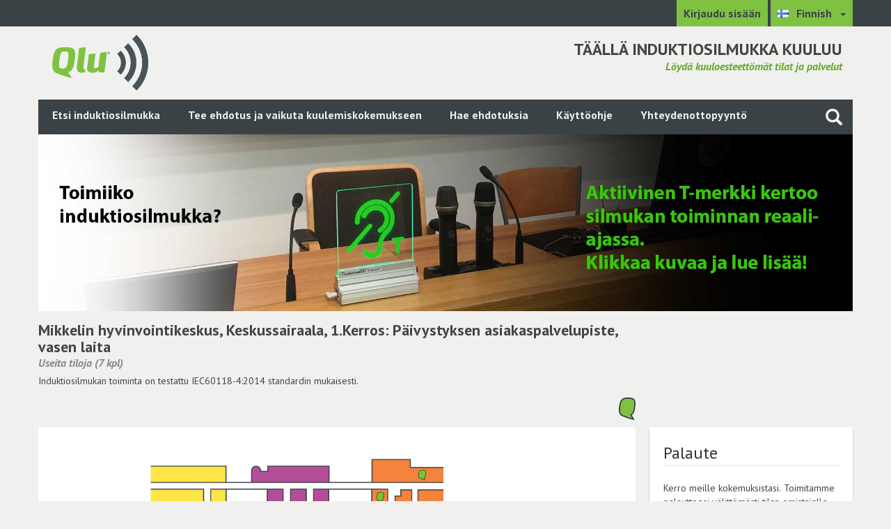

--- FILE ---
content_type: text/html; charset=UTF-8
request_url: https://kuulokuvat.fi/view/362/383/687
body_size: 9323
content:
<!DOCTYPE html>
<!--[if lt IE 7]>
<html class="no-js lt-ie9 lt-ie8 lt-ie7" lang="fi"> <![endif]-->
<!--[if IE 7]>
<html class="no-js lt-ie9 lt-ie8" lang="fi"> <![endif]-->
<!--[if IE 8]>
<html class="no-js lt-ie9" lang="fi"> <![endif]-->
<!--[if gt IE 8]><!-->
<html class="no-js" lang="fi"> <!--<![endif]-->

<head>
    <meta charset="utf-8">
    <title>Mikkelin hyvinvointikeskus, Keskussairaala, 1.Kerros: Päivystyksen asiakaspalvelupiste, vasen laita - Qlu Oy</title>
    <base href="https://kuulokuvat.fi/" /><!--[if IE]></base><![endif]-->

        
    <meta name="description" content="Mikkelin hyvinvointikeskus, Keskussairaala, 1.Kerros: Päivystyksen asiakaspalvelupiste, vasen laita. Induktiosilmukan toiminta on testattu IEC60118-4:2014 standardin mukaisesti.">
    <link type="text/plain" rel="author" href="https://kuulokuvat.fi/humans.txt">

        <meta property="og:title" name="twitter:title" content="Mikkelin hyvinvointikeskus, Keskussairaala, 1.Kerros: Päivystyksen asiakaspalvelupiste, vasen laita - Qlu Oy">
    <meta property="og:url" name="twitter:url" content="https://kuulokuvat.fi/view/362/383/687">
    <meta property="og:image" name="twitter:image" content="https://kuulokuvat.fi/assets/images/logo.png">
    <meta property="og:site_name" content="Qlu Oy">
    <meta property="og:description" name="twitter:description" content="Mikkelin hyvinvointikeskus, Keskussairaala, 1.Kerros: Päivystyksen asiakaspalvelupiste, vasen laita. Induktiosilmukan toiminta on testattu IEC60118-4:2014 standardin mukaisesti.">
    <meta name="twitter:card" content="summary">
    
    <!--<link rel="apple-touch-icon" href="https://kuulokuvat.fi/assets/images/icons/apple-touch-icon.png">
    <link rel="icon" href="https://kuulokuvat.fi/assets/images/icons/apple-touch-icon.png">-->

    <meta http-equiv="X-UA-Compatible" content="IE=edge,chrome=1">
    <meta name="viewport" content="width=device-width, target-densitydpi=device-dpi, initial-scale=1">

    <link href="//fonts.googleapis.com/css?family=PT+Sans:400,700,400italic,700italic&subset=latin,latin-ext" rel="stylesheet" type="text/css">
    <link rel="stylesheet" type="text/css" href="/assets/css/font-awesome.min.css" media="all">
    <link rel="stylesheet" type="text/css" href="/assets/css/screen.css?v=20210127-001" media="all">
    <link rel="stylesheet" type="text/css" href="/assets/css/bootstrap-accessibility.css" media="all">
    <link rel="stylesheet" type="text/css" href="/assets/css/custom.css?v=11" media="all">
    <link rel="stylesheet" type="text/css" href="/assets/css/ad.css?v=10" media="all">
        <link rel="stylesheet" href="/assets/css/jquery.fancybox.css?v=2.1.5" type="text/css" media="screen"/>
        
    <script>
        window.QluDisplayLocale = 'fi';
    </script>
    <script src="/assets/js/libs/modernizr-2.7.1.js"></script>
    <script src="/assets/js/libs/markerclusterer.js"></script>
    <script type="text/javascript" src="//maps.googleapis.com/maps/api/js?libraries=places&language=fi&key=AIzaSyDo8nO5V0pJabE7PgJHclTD_Wzy6bBP9AU"></script>
</head>


<script>
    const CSRF_TOKEN = 'kJFRrIGkvnXWjRBQ2ItAjtKHuLTBNHfRt3MARj2T';
    const qlu = []

    window.addEventListener('load', (event) => {
        document.querySelectorAll('table.hidden').forEach((t) => t.classList.remove('hidden'));

        (window?.['$'] ?? window?.['$jq'] ?? null)?.ajaxSetup({
            headers: {
                'X-CSRF-Token': CSRF_TOKEN,
            }
        });
    });
</script>
<body class="lang-fi main-tpl">

<a class="skip-to-main-content sr-only" href="#main-content">Siirry pääsisältöön</a>

<div class="wrapper">
    <nav class="language">
    <div class="container">
                    <a class="block-link hidden-xs" href="https://kuulokuvat.fi/account" title="Kirjaudu sisään">Kirjaudu sisään</a>
        
        <div class="dropdown">
            <button class="dropdown-toggle" id="language-menu-top" data-toggle="dropdown" aria-haspopup="true" aria-expanded="false" aria-label="Valitse kieli Finnish">
                <img class="flag" role="presentation" src="/assets/images/flags/fi.png" alt="Finnish">
                <span class="language-title">Finnish</span>
                <span class="caret"></span>
            </button>

            <ul class="dropdown-menu dropdown-menu-right" aria-labelledby="language-menu-top">
                                                                                                    <li>
                        <a role="menuitem" href="en" title="English">
                            <img class="flag" src="/assets/images/flags/en.png" alt="English" aria-hidden="true">
                            <span class="language-title" aria-hidden="true">English</span>
                        </a>
                    </li>
                                                        <li>
                        <a role="menuitem" href="sv" title="Swedish">
                            <img class="flag" src="/assets/images/flags/sv.png" alt="Swedish" aria-hidden="true">
                            <span class="language-title" aria-hidden="true">Swedish</span>
                        </a>
                    </li>
                            </ul>
        </div>
    </div>
</nav>    <header class="site container">
    <div class="row">
        <div class="col-md-2 navigation-wrap">
            <div class="logo hidden-xs">
                <a href="/" title="Palaa pääsivulle" aria-label="Palaa pääsivulle"><img src="/assets/images/logo.png" alt="Qlu Oy logo"></a>
            </div>
            <div class="logo-mobile visible-xs">
                <a href="/" title="Palaa pääsivulle" aria-label="Palaa pääsivulle"><img src="/assets/images/logo-mobile.png" alt="Qlu Oy logo"></a>
            </div>
        </div>

        <div class="col-xs-12 col-sm-9 col-md-10 slogan">
            <h1 class="top">Täällä induktiosilmukka kuuluu</h1>
            <br>
            <h2 class="bottom">Löydä kuuloesteettömät tilat ja palvelut</h2>
        </div>
    </div>
</header>

    <div class="nav-wrapper container">
    <div class="row">
        <nav class="main container">
            <div class="row">
                <div class="nav-collapse">
                    <ul class="menu">
                                                                                    <li><a href="https://kuulokuvat.fi">Etsi induktiosilmukka</a></li>
                                                                                                                <li><a href="https://kuulokuvat.fi/suggest">Tee ehdotus ja vaikuta kuulemiskokemukseen</a></li>
                                                                                                                <li><a href="https://kuulokuvat.fi/suggestions">Hae ehdotuksia</a></li>
                                                                                                                <li><a href="https://kuulokuvat.fi/info/kuulokuvat-kayttoohje">Käyttöohje</a></li>
                                                                            
                        <li>
                                                        <a href="https://qlu.fi/fi/tuotteet/kaikki-tuotteet" title="Yhteydenottopyyntö">
                                Yhteydenottopyyntö
                            </a>
                        </li>

                                                    <li class="visible-xs-inline-block">
                                <a href="https://kuulokuvat.fi/account" title="Kirjaudu sisään">
                                    Kirjaudu sisään
                                </a>
                            </li>
                                            </ul>
                </div>
            </div>
        </nav>

        <div class="quicksearch">
            <a id="toggle-quicksearch" href="https://kuulokuvat.fi/view/362/383/687" title="Haku sivustolta"
               aria-haspopup="true" aria-label="Haku sivustolta" aria-expanded="false"
               data-toggle="quicksearch">
                <span class="glyphicon glyphicon-search"></span>
            </a>
            <div class="quicksearch-form">
    <form method="POST" action="/fi" accept-charset="UTF-8" id="form-quicksearch" class="form-inline" data-locale="fi" aria-labelledby="toggle-quicksearch">
        <input type="hidden" name="_token" value="kJFRrIGkvnXWjRBQ2ItAjtKHuLTBNHfRt3MARj2T" autocomplete="off">        
        <fieldset style="display: flex;">
            <label for="quicksearch-q" class="sr-only">Kirjoita hakusana</label>
            <input class="form-control" placeholder="Kirjoita hakusana" id="quicksearch-q" name="q" type="text">
            <button id="submit_quicksearch" type="submit" class="btn btn-primary btn-large submit">
                <img src="/assets/images/ajax_loader.gif" class="spinner" alt="Ladataan">
                Hae
            </button>
        </fieldset>
    </form>
</div>        </div>
    </div>
    
    <div data-ad-slot="navigation-banner">
    
                                    <a href="https://www.qlu.fi/fi/aktiivinen-t-merkki-silmukan-toiminnan-tarkkailuun" target="_blank"><img src="/assets/ads/active-t-sign-kuulokuvat-mainos.jpg"></a>
                        </div>

</div>

    <div class="page container" id="main-content">
                    <div class="row hidden-sm hidden-md hidden-lg nav-actions nav-actions-top no-gutter">
        <div class="col-xs-12">
            <a class="btn btn-default btn-primary" href="https://kuulokuvat.fi">
                <span class="glyphicon glyphicon-chevron-left"></span> Takaisin
            </a>
        </div>
    </div>

        <div class="row view-header no-gutter" aria-live="polite">
        <div class="col-md-9">
            <h1>Mikkelin hyvinvointikeskus, Keskussairaala, 1.Kerros: Päivystyksen asiakaspalvelupiste, vasen laita</h1>

                            <span>Useita tiloja (7 kpl)</span>
            
            <p id="room-seo-text"></p>

            <div class="clearfix">
                                    <p class="mapping-quality-data mapping-quality-infotext" data-id="683" style="display: none;">
                                                    Induktiosilmukan toiminta on testattu IEC60118-4:2014 standardin mukaisesti ja kuuluvuuskartta on julkistettu.
                                            </p>
                                    <p class="mapping-quality-data mapping-quality-infotext" data-id="685" style="display: none;">
                                                    Ylläpitotarkastus tekemättä. Qlu ei takaa kartan oikeellisuutta.
                                            </p>
                                    <p class="mapping-quality-data mapping-quality-infotext" data-id="687" style="display: none;">
                                                    Induktiosilmukan toiminta on testattu IEC60118-4:2014 standardin mukaisesti.
                                            </p>
                                    <p class="mapping-quality-data mapping-quality-infotext" data-id="688" style="display: none;">
                                                    Induktiosilmukan toiminta on testattu IEC60118-4:2014 standardin mukaisesti.
                                            </p>
                                    <p class="mapping-quality-data mapping-quality-infotext" data-id="689" style="display: none;">
                                                    Induktiosilmukan toiminta on testattu IEC60118-4:2014 standardin mukaisesti.
                                            </p>
                                    <p class="mapping-quality-data mapping-quality-infotext" data-id="690" style="display: none;">
                                                    Induktiosilmukan toiminta on testattu IEC60118-4:2014 standardin mukaisesti.
                                            </p>
                                    <p class="mapping-quality-data mapping-quality-infotext" data-id="686" style="display: none;">
                                                    Induktiosilmukan toiminta on testattu IEC60118-4:2014 standardin mukaisesti.
                                            </p>
                            </div>
            <div class="clearfix">
                <div class="addthis-buttons addthis-buttons-top">
                    <div class="addthis_toolbox addthis_default_style addthis_32x32_style">
                        <a class="addthis_button_facebook" title="Jaa Facebookissa"
                           aria-label="Jaa Facebookissa"></a>
                        <a class="addthis_button_twitter" title="Jaa Twitterissä"
                           aria-label="Jaa Twitterissä"></a>
                        <a class="addthis_button_linkedin" title="Jaa LinkedInissä"
                           aria-label="Jaa LinkedInissä"></a>
                    </div>
                </div>
                                    <div class="mapping-quality-data mapping-quality" aria-hidden="true" data-id="683" style="display: none;">
                        <img alt="Induktiosilmukan toiminta on testattu IEC60118-4:2014 standardin mukaisesti ja kuuluvuuskartta on julkistettu."
                             title="Induktiosilmukan toiminta on testattu IEC60118-4:2014 standardin mukaisesti ja kuuluvuuskartta on julkistettu."
                             src="/assets/images/icons/icon-q-green-small.svg">
                    </div>
                                    <div class="mapping-quality-data mapping-quality" aria-hidden="true" data-id="685" style="display: none;">
                        <img alt="Ylläpitotarkastus tekemättä. Qlu ei takaa kartan oikeellisuutta."
                             title="Ylläpitotarkastus tekemättä. Qlu ei takaa kartan oikeellisuutta."
                             src="/assets/images/icons/icon-q-white-small.svg">
                    </div>
                                    <div class="mapping-quality-data mapping-quality" aria-hidden="true" data-id="687" style="display: none;">
                        <img alt="Induktiosilmukan toiminta on testattu IEC60118-4:2014 standardin mukaisesti ja kuuluvuuskartta on julkistettu."
                             title="Induktiosilmukan toiminta on testattu IEC60118-4:2014 standardin mukaisesti ja kuuluvuuskartta on julkistettu."
                             src="/assets/images/icons/icon-q-green-small.svg">
                    </div>
                                    <div class="mapping-quality-data mapping-quality" aria-hidden="true" data-id="688" style="display: none;">
                        <img alt="Induktiosilmukan toiminta on testattu IEC60118-4:2014 standardin mukaisesti ja kuuluvuuskartta on julkistettu."
                             title="Induktiosilmukan toiminta on testattu IEC60118-4:2014 standardin mukaisesti ja kuuluvuuskartta on julkistettu."
                             src="/assets/images/icons/icon-q-green-small.svg">
                    </div>
                                    <div class="mapping-quality-data mapping-quality" aria-hidden="true" data-id="689" style="display: none;">
                        <img alt="Induktiosilmukan toiminta on testattu IEC60118-4:2014 standardin mukaisesti ja kuuluvuuskartta on julkistettu."
                             title="Induktiosilmukan toiminta on testattu IEC60118-4:2014 standardin mukaisesti ja kuuluvuuskartta on julkistettu."
                             src="/assets/images/icons/icon-q-green-small.svg">
                    </div>
                                    <div class="mapping-quality-data mapping-quality" aria-hidden="true" data-id="690" style="display: none;">
                        <img alt="Induktiosilmukan toiminta on testattu IEC60118-4:2014 standardin mukaisesti ja kuuluvuuskartta on julkistettu."
                             title="Induktiosilmukan toiminta on testattu IEC60118-4:2014 standardin mukaisesti ja kuuluvuuskartta on julkistettu."
                             src="/assets/images/icons/icon-q-green-small.svg">
                    </div>
                                    <div class="mapping-quality-data mapping-quality" aria-hidden="true" data-id="686" style="display: none;">
                        <img alt="Induktiosilmukan toiminta on testattu IEC60118-4:2014 standardin mukaisesti ja kuuluvuuskartta on julkistettu."
                             title="Induktiosilmukan toiminta on testattu IEC60118-4:2014 standardin mukaisesti ja kuuluvuuskartta on julkistettu."
                             src="/assets/images/icons/icon-q-green-small.svg">
                    </div>
                            </div>
        </div>
    </div>
    <div class="row no-gutter">
        <div class="col-md-9">
            <div class="room-images">
                <div id="room-carousel-items"
                     class="cycle-slideshow"
                     data-cycle-fx="scrollHorz"
                     data-cycle-timeout="0"
                     data-cycle-containerResize="0"
                     data-cycle-pager=".cycle-pager"
                     data-cycle-pager-template="<a href='**directUrl**' title='Näytä tila **caption**' aria-label='Näytä tila **caption**'><span></span></a>"
                     data-cycle-caption="#cycle-caption"
                     data-cycle-caption-template="<h2 class='room-name'>**caption**</h2> <span class='room-technique'>(**technique**)</span>"
                     data-cycle-tmpl-regex="\*\*((\.)?.*?)\*\*"
                     data-cycle-center-horz=true
                     data-cycle-center-vert=true
                     data-cycle-prev="#prev"
                     data-cycle-next="#next"
                     data-cycle-slides="div.room-image"
                     data-cycle-starting-slide="2"
                     data-cycle-log="false"
                     aria-roledescription="carousel"
                >
                                                                
                                                    <div class="room-image"  data-og-description=&quot;Mikkelin hyvinvointikeskus, Keskussairaala, 1.Kerros: AuditorioInduktiosilmukan toiminta on testattu IEC60118-4:2014 standardin mukaisesti ja kuuluvuuskartta on julkistettu.&quot;  data-caption="Auditorio" data-page-heading-title="Mikkelin hyvinvointikeskus, Keskussairaala, 1.Kerros: Auditorio" data-page-title="Mikkelin hyvinvointikeskus, Keskussairaala, 1.Kerros: Auditorio - Qlu Oy" data-technique="Induktiosilmukka" data-id="683" data-type="Auditorio" data-mapping-quality="1" data-provider="Qlu Oy" data-url="http://www.essote.fi" data-direct-url="https://kuulokuvat.fi/view/mikkelin-hyvinvointikeskus-keskussairaala-1kerros-auditorio" data-text-overlay="view.mapping_quality_text_overlay_1" data-seo-text="" aria-posinset="1" aria-setsize="7" aria-label="1 / 7" aria-roledescription="slide">
                                                                    
                                    <a href="https://kuulokuvat.fi/image/mikkelin-hyvinvointikeskus-keskussairaala-1kerros-auditorio.png" class="fancybox">
                                        <img src="https://kuulokuvat.fi/image/mikkelin-hyvinvointikeskus-keskussairaala-1kerros-auditorio.png" alt="Auditorio">
                                    </a>
                                                            </div>
                                                                    
                                                    <div class="room-image"  data-og-description=&quot;Mikkelin hyvinvointikeskus, Keskussairaala, 1.Kerros: B-infopiste vasen laitaYlläpitotarkastus tekemättä. Qlu ei takaa kartan oikeellisuutta.&quot;  data-caption="B-infopiste vasen laita" data-page-heading-title="Mikkelin hyvinvointikeskus, Keskussairaala, 1.Kerros: B-infopiste vasen laita" data-page-title="Mikkelin hyvinvointikeskus, Keskussairaala, 1.Kerros: B-infopiste vasen laita - Qlu Oy" data-technique="Palvelupistesilmukka" data-id="685" data-type="Palvelupiste" data-mapping-quality="5" data-provider="Qlu Oy" data-url="http://www.esshp.fi" data-direct-url="https://kuulokuvat.fi/view/mikkelin-hyvinvointikeskus-keskussairaala-1kerros-b-infopiste-vasen-laita" data-text-overlay="Ylläpitotarkastus tekemättä. Qlu ei takaa kartan oikeellisuutta." data-seo-text="" aria-posinset="1" aria-setsize="7" aria-label="1 / 7" aria-roledescription="slide">
                                                                    
                                    <a href="https://kuulokuvat.fi/image/mikkelin-hyvinvointikeskus-keskussairaala-1kerros-b-infopiste-vasen-laita.png" class="fancybox">
                                        <img src="https://kuulokuvat.fi/image/mikkelin-hyvinvointikeskus-keskussairaala-1kerros-b-infopiste-vasen-laita.png" alt="B-infopiste vasen laita">
                                    </a>
                                                            </div>
                                                                    
                                                    <div class="room-image"  data-og-description=&quot;Mikkelin hyvinvointikeskus, Keskussairaala, 1.Kerros: Päivystyksen asiakaspalvelupiste, vasen laitaInduktiosilmukan toiminta on testattu IEC60118-4:2014 standardin mukaisesti ja kuuluvuuskartta on julkistettu.&quot;  data-caption="Päivystyksen asiakaspalvelupiste, vasen laita" data-page-heading-title="Mikkelin hyvinvointikeskus, Keskussairaala, 1.Kerros: Päivystyksen asiakaspalvelupiste, vasen laita" data-page-title="Mikkelin hyvinvointikeskus, Keskussairaala, 1.Kerros: Päivystyksen asiakaspalvelupiste, vasen laita - Qlu Oy" data-technique="Palvelupistesilmukka" data-id="687" data-type="Palvelupiste" data-mapping-quality="1" data-provider="Qlu Oy" data-url="http://www.esshp.fi" data-direct-url="https://kuulokuvat.fi/view/mikkelin-hyvinvointikeskus-keskussairaala-1kerros-paivystyksen-asiakaspalvelupiste-vasen-laita" data-text-overlay="view.mapping_quality_text_overlay_1" data-seo-text="" aria-posinset="1" aria-setsize="7" aria-label="1 / 7" aria-roledescription="slide">
                                                                    
                                    <a href="https://kuulokuvat.fi/image/mikkelin-hyvinvointikeskus-keskussairaala-1kerros-paivystyksen-asiakaspalvelupiste-vasen-laita.png" class="fancybox">
                                        <img src="https://kuulokuvat.fi/image/mikkelin-hyvinvointikeskus-keskussairaala-1kerros-paivystyksen-asiakaspalvelupiste-vasen-laita.png" alt="Päivystyksen asiakaspalvelupiste, vasen laita">
                                    </a>
                                                            </div>
                                                                    
                                                    <div class="room-image"  data-og-description=&quot;Mikkelin hyvinvointikeskus, Keskussairaala, 1.Kerros: Audionomi, Huone 35Induktiosilmukan toiminta on testattu IEC60118-4:2014 standardin mukaisesti ja kuuluvuuskartta on julkistettu.&quot;  data-caption="Audionomi, Huone 35" data-page-heading-title="Mikkelin hyvinvointikeskus, Keskussairaala, 1.Kerros: Audionomi, Huone 35" data-page-title="Mikkelin hyvinvointikeskus, Keskussairaala, 1.Kerros: Audionomi, Huone 35 - Qlu Oy" data-technique="Palvelupistesilmukka" data-id="688" data-type="Palvelupiste" data-mapping-quality="1" data-provider="Qlu Oy" data-url="http://www.esshp.fi" data-direct-url="https://kuulokuvat.fi/view/mikkelin-hyvinvointikeskus-keskussairaala-1kerros-audionomi-huone-35" data-text-overlay="view.mapping_quality_text_overlay_1" data-seo-text="" aria-posinset="1" aria-setsize="7" aria-label="1 / 7" aria-roledescription="slide">
                                                                    
                                    <a href="https://kuulokuvat.fi/image/mikkelin-hyvinvointikeskus-keskussairaala-1kerros-audionomi-huone-35.png" class="fancybox">
                                        <img src="https://kuulokuvat.fi/image/mikkelin-hyvinvointikeskus-keskussairaala-1kerros-audionomi-huone-35.png" alt="Audionomi, Huone 35">
                                    </a>
                                                            </div>
                                                                    
                                                    <div class="room-image"  data-og-description=&quot;Mikkelin hyvinvointikeskus, Keskussairaala, 1.Kerros: Audionomi, Huone 36Induktiosilmukan toiminta on testattu IEC60118-4:2014 standardin mukaisesti ja kuuluvuuskartta on julkistettu.&quot;  data-caption="Audionomi, Huone 36" data-page-heading-title="Mikkelin hyvinvointikeskus, Keskussairaala, 1.Kerros: Audionomi, Huone 36" data-page-title="Mikkelin hyvinvointikeskus, Keskussairaala, 1.Kerros: Audionomi, Huone 36 - Qlu Oy" data-technique="Palvelupistesilmukka" data-id="689" data-type="Palvelupiste" data-mapping-quality="1" data-provider="Qlu Oy" data-url="http://www.esshp.fi" data-direct-url="https://kuulokuvat.fi/view/mikkelin-hyvinvointikeskus-keskussairaala-1kerros-audionomi-huone-36" data-text-overlay="view.mapping_quality_text_overlay_1" data-seo-text="" aria-posinset="1" aria-setsize="7" aria-label="1 / 7" aria-roledescription="slide">
                                                                    
                                    <a href="https://kuulokuvat.fi/image/mikkelin-hyvinvointikeskus-keskussairaala-1kerros-audionomi-huone-36.png" class="fancybox">
                                        <img src="https://kuulokuvat.fi/image/mikkelin-hyvinvointikeskus-keskussairaala-1kerros-audionomi-huone-36.png" alt="Audionomi, Huone 36">
                                    </a>
                                                            </div>
                                                                    
                                                    <div class="room-image"  data-og-description=&quot;Mikkelin hyvinvointikeskus, Keskussairaala, 1.Kerros: Audionomi, Huone 46Induktiosilmukan toiminta on testattu IEC60118-4:2014 standardin mukaisesti ja kuuluvuuskartta on julkistettu.&quot;  data-caption="Audionomi, Huone 46" data-page-heading-title="Mikkelin hyvinvointikeskus, Keskussairaala, 1.Kerros: Audionomi, Huone 46" data-page-title="Mikkelin hyvinvointikeskus, Keskussairaala, 1.Kerros: Audionomi, Huone 46 - Qlu Oy" data-technique="Palvelupistesilmukka" data-id="690" data-type="Palvelupiste" data-mapping-quality="1" data-provider="Qlu Oy" data-url="http://www.esshp.fi" data-direct-url="https://kuulokuvat.fi/view/mikkelin-hyvinvointikeskus-keskussairaala-1kerros-audionomi-huone-46" data-text-overlay="view.mapping_quality_text_overlay_1" data-seo-text="" aria-posinset="1" aria-setsize="7" aria-label="1 / 7" aria-roledescription="slide">
                                                                    
                                    <a href="https://kuulokuvat.fi/image/mikkelin-hyvinvointikeskus-keskussairaala-1kerros-audionomi-huone-46.png" class="fancybox">
                                        <img src="https://kuulokuvat.fi/image/mikkelin-hyvinvointikeskus-keskussairaala-1kerros-audionomi-huone-46.png" alt="Audionomi, Huone 46">
                                    </a>
                                                            </div>
                                                                    
                                                    <div class="room-image"  data-og-description=&quot;Mikkelin hyvinvointikeskus, Keskussairaala, 1.Kerros: Pääaulan asiakaspalvelupiste tuulikaapin vieressäInduktiosilmukan toiminta on testattu IEC60118-4:2014 standardin mukaisesti ja kuuluvuuskartta on julkistettu.&quot;  data-caption="Pääaulan asiakaspalvelupiste tuulikaapin vieressä" data-page-heading-title="Mikkelin hyvinvointikeskus, Keskussairaala, 1.Kerros: Pääaulan asiakaspalvelupiste tuulikaapin vieressä" data-page-title="Mikkelin hyvinvointikeskus, Keskussairaala, 1.Kerros: Pääaulan asiakaspalvelupiste tuulikaapin vieressä - Qlu Oy" data-technique="Palvelupistesilmukka" data-id="686" data-type="Palvelupiste" data-mapping-quality="1" data-provider="Qlu Oy" data-url="http://www.esshp.fi" data-direct-url="https://kuulokuvat.fi/view/mikkelin-hyvinvointikeskus-keskussairaala-1kerros-paaaulan-asiakaspalvelupiste-tuulikaapin-vieressa" data-text-overlay="view.mapping_quality_text_overlay_1" data-seo-text="" aria-posinset="1" aria-setsize="7" aria-label="1 / 7" aria-roledescription="slide">
                                                                    
                                    <a href="https://kuulokuvat.fi/image/mikkelin-hyvinvointikeskus-keskussairaala-1kerros-paaaulan-asiakaspalvelupiste-tuulikaapin-vieressa.png" class="fancybox">
                                        <img src="https://kuulokuvat.fi/image/mikkelin-hyvinvointikeskus-keskussairaala-1kerros-paaaulan-asiakaspalvelupiste-tuulikaapin-vieressa.png" alt="Pääaulan asiakaspalvelupiste tuulikaapin vieressä">
                                    </a>
                                                            </div>
                                                            </div>
                <!-- /cycle-slideshow -->

                <div class="cycle-pager-wrap">
                                            <button id="prev" class="pager-previous"
                                aria-controls="room-carousel-items"
                                aria-label="Seuraava huone"
                            >
                            <span class="glyphicon glyphicon-chevron-left" role="presentation"></span>
                        </button>
                    
                                            <div class="pager-content">
                                                                <div id="cycle-caption" class="center cycle-caption"></div>
                                                                            <div id="cycle-pager" class="cycle-pager"></div>
                                                                    </div>
                                                                    <button id="next" class="pager-next"
                                            aria-controls="room-carousel-items"
                                            aria-label="Seuraava huone"
                                    >
                                        <span class="glyphicon glyphicon-chevron-right" role="presentation"></span>
                                    </button>
                                                        </div>
                </div>
                <!-- /room-images -->

                <div class="property-information-block coverage-information">
                    <div class="row">
                                                                                                            <div class="col-xs-12 col-sm-6 mapping-quality-data" data-id="683" style="display: none;">
                                <div>
                                                                            <ul data-mapping-quality="1">
                                            <li>
                                                <span class="coverage-quality">
                                                    <img src="/assets/images/coverage-excellent.png" alt="Erinomainen kuuluvuus">
                                                </span> 
                                                Erinomainen kuuluvuus
                                            </li>
                                            <li>
                                                <span class="coverage-quality">
                                                    <img src="/assets/images/coverage-good.png" alt="Hyvä kuuluvuus">
                                                </span> 
                                                Hyvä kuuluvuus
                                            </li>
                                            <li>
                                                <span class="coverage-quality">
                                                    <img src="/assets/images/coverage-weak.png" alt="Heikko kuuluvuus">
                                                </span> 
                                                Heikko kuuluvuus
                                            </li>
                                            <li>
                                                <span class="coverage-quality">
                                                    <img src="/assets/images/coverage-interference.png" alt="Häiriö">
                                                </span> 
                                                Häiriö
                                            </li>
                                        </ul>
                                                                    </div>
                            </div>
                            <div class="col-xs-12 col-sm-6 inspection" data-room-id="683" style="display: none;">
                                <span class="inspection-date">Tarkastettu: <strong>16.01.2026</strong></span><br><span class="expiration-date">Ylläpitotarkastus tehtävä viimeistään: <strong>15.01.2029</strong></span>                            </div>
                                                                                                                                    <div class="col-xs-12 col-sm-6 mapping-quality-data" data-id="685" style="display: none;">
                                <div>
                                    <div class="inspection" data-room-id="685" style="display: none;">
                                        <span class="inspection-date">Tarkastettu: <strong>12.10.2017</strong></span><br><span class="expiration-date color-red">Ylläpitotarkastus tehtävä viimeistään: <strong>18.10.2020</strong></span>                                    </div>
                                </div>
                            </div>
                                                                                                                                    <div class="col-xs-12 col-sm-6 mapping-quality-data" data-id="687" style="display: none;">
                                <div>
                                    <div class="inspection" data-room-id="687" style="display: none;">
                                        <span class="inspection-date">Tarkastettu: <strong>16.01.2026</strong></span><br><span class="expiration-date">Ylläpitotarkastus tehtävä viimeistään: <strong>15.01.2029</strong></span>                                    </div>
                                </div>
                            </div>
                                                                                                                                    <div class="col-xs-12 col-sm-6 mapping-quality-data" data-id="688" style="display: none;">
                                <div>
                                    <div class="inspection" data-room-id="688" style="display: none;">
                                        <span class="inspection-date">Tarkastettu: <strong>16.01.2026</strong></span><br><span class="expiration-date">Ylläpitotarkastus tehtävä viimeistään: <strong>15.01.2029</strong></span>                                    </div>
                                </div>
                            </div>
                                                                                                                                    <div class="col-xs-12 col-sm-6 mapping-quality-data" data-id="689" style="display: none;">
                                <div>
                                    <div class="inspection" data-room-id="689" style="display: none;">
                                        <span class="inspection-date">Tarkastettu: <strong>16.01.2026</strong></span><br><span class="expiration-date">Ylläpitotarkastus tehtävä viimeistään: <strong>15.01.2029</strong></span>                                    </div>
                                </div>
                            </div>
                                                                                                                                    <div class="col-xs-12 col-sm-6 mapping-quality-data" data-id="690" style="display: none;">
                                <div>
                                    <div class="inspection" data-room-id="690" style="display: none;">
                                        <span class="inspection-date">Tarkastettu: <strong>16.01.2026</strong></span><br><span class="expiration-date">Ylläpitotarkastus tehtävä viimeistään: <strong>15.01.2029</strong></span>                                    </div>
                                </div>
                            </div>
                                                                                                                                    <div class="col-xs-12 col-sm-6 mapping-quality-data" data-id="686" style="display: none;">
                                <div>
                                    <div class="inspection" data-room-id="686" style="display: none;">
                                        <span class="inspection-date">Tarkastettu: <strong>16.01.2026</strong></span><br><span class="expiration-date">Ylläpitotarkastus tehtävä viimeistään: <strong>15.01.2029</strong></span>                                    </div>
                                </div>
                            </div>
                                                                    </div>
                </div>

                <div class="property-information-block">
                    <span>
                                                                                    Mikkelin hyvinvointikeskus / Keskussairaala, 1.Kerros
                                                                        </span>
                    <br/>

                                            Porrassalmenkatu 35-37
                                        <br/>

                    50100 Mikkeli
                    <br/>

                                            Tilan tyyppi:
                        <span id="room-type">Palvelupiste</span><br/>
                    
                    Tilan kotisivu:
                                        <span id="room-url" data-default-url="http://www.esshp.fi">
                                                    <a href="http://www.esshp.fi" target="_blank" rel="noopener">http://www.esshp.fi</a>
                                            </span><br/>

                    Tiedot tarjosi:
                    <span id="room-provider">
                        Qlu Oy
                    </span>
                </div>

                                                        
                                            <div id="room-partners-section" class="property-information-block clearfix">
                            <span>Yhteistyössä:</span><br/>
                                                                                                <div id="room-683" class="room-partners" style="display: none;">
                                                                                    <div class="partner-item">
                                                                                                    <a class="block-link"
                                                        href="https://www.essote.fi"
                                                        target="_blank"
                                                        title="Siirry kumppanin Etelä-Savon sosiaali- ja terveyspalvelujen kuntayhtymä sivustolle"
                                                        rel="noopener"
                                                    >
                                                
                                                                                                                                                    Etelä-Savon sosiaali- ja terveyspalvelujen kuntayhtymä<br/>
                                                                                                    </a>
                                                
                                                Porrassalmenkatu 35-37<br/>
                                                50100
                                                Mikkeli
                                            </div>
                                                                            </div>
                                                                                                                                <div id="room-685" class="room-partners" style="display: none;">
                                                                                    <div class="partner-item">
                                                                                                    <a class="block-link"
                                                        href="https://www.essote.fi"
                                                        target="_blank"
                                                        title="Siirry kumppanin Etelä-Savon sosiaali- ja terveyspalvelujen kuntayhtymä sivustolle"
                                                        rel="noopener"
                                                    >
                                                
                                                                                                                                                    Etelä-Savon sosiaali- ja terveyspalvelujen kuntayhtymä<br/>
                                                                                                    </a>
                                                
                                                Porrassalmenkatu 35-37<br/>
                                                50100
                                                Mikkeli
                                            </div>
                                                                            </div>
                                                                                                                                <div id="room-687" class="room-partners" style="display: none;">
                                                                                    <div class="partner-item">
                                                                                                    <a class="block-link"
                                                        href="https://www.essote.fi"
                                                        target="_blank"
                                                        title="Siirry kumppanin Etelä-Savon sosiaali- ja terveyspalvelujen kuntayhtymä sivustolle"
                                                        rel="noopener"
                                                    >
                                                
                                                                                                                                                    Etelä-Savon sosiaali- ja terveyspalvelujen kuntayhtymä<br/>
                                                                                                    </a>
                                                
                                                Porrassalmenkatu 35-37<br/>
                                                50100
                                                Mikkeli
                                            </div>
                                                                            </div>
                                                                                                                                <div id="room-688" class="room-partners" style="display: none;">
                                                                                    <div class="partner-item">
                                                                                                    <a class="block-link"
                                                        href="https://www.essote.fi"
                                                        target="_blank"
                                                        title="Siirry kumppanin Etelä-Savon sosiaali- ja terveyspalvelujen kuntayhtymä sivustolle"
                                                        rel="noopener"
                                                    >
                                                
                                                                                                                                                    Etelä-Savon sosiaali- ja terveyspalvelujen kuntayhtymä<br/>
                                                                                                    </a>
                                                
                                                Porrassalmenkatu 35-37<br/>
                                                50100
                                                Mikkeli
                                            </div>
                                                                            </div>
                                                                                                                                <div id="room-689" class="room-partners" style="display: none;">
                                                                                    <div class="partner-item">
                                                                                                    <a class="block-link"
                                                        href="https://www.essote.fi"
                                                        target="_blank"
                                                        title="Siirry kumppanin Etelä-Savon sosiaali- ja terveyspalvelujen kuntayhtymä sivustolle"
                                                        rel="noopener"
                                                    >
                                                
                                                                                                                                                    Etelä-Savon sosiaali- ja terveyspalvelujen kuntayhtymä<br/>
                                                                                                    </a>
                                                
                                                Porrassalmenkatu 35-37<br/>
                                                50100
                                                Mikkeli
                                            </div>
                                                                                    <div class="partner-item">
                                                
                                                                                                                                                    Etelä-Savon hyvinvointialue Eloisa<br/>
                                                
                                                Porrassalmenkatu 35-37<br/>
                                                50100
                                                MIKKELI
                                            </div>
                                                                            </div>
                                                                                                                                <div id="room-690" class="room-partners" style="display: none;">
                                                                                    <div class="partner-item">
                                                                                                    <a class="block-link"
                                                        href="https://www.essote.fi"
                                                        target="_blank"
                                                        title="Siirry kumppanin Etelä-Savon sosiaali- ja terveyspalvelujen kuntayhtymä sivustolle"
                                                        rel="noopener"
                                                    >
                                                
                                                                                                                                                    Etelä-Savon sosiaali- ja terveyspalvelujen kuntayhtymä<br/>
                                                                                                    </a>
                                                
                                                Porrassalmenkatu 35-37<br/>
                                                50100
                                                Mikkeli
                                            </div>
                                                                            </div>
                                                                                                                                <div id="room-686" class="room-partners" style="display: none;">
                                                                                    <div class="partner-item">
                                                                                                    <a class="block-link"
                                                        href="https://www.essote.fi"
                                                        target="_blank"
                                                        title="Siirry kumppanin Etelä-Savon sosiaali- ja terveyspalvelujen kuntayhtymä sivustolle"
                                                        rel="noopener"
                                                    >
                                                
                                                                                                                                                    Etelä-Savon sosiaali- ja terveyspalvelujen kuntayhtymä<br/>
                                                                                                    </a>
                                                
                                                Porrassalmenkatu 35-37<br/>
                                                50100
                                                Mikkeli
                                            </div>
                                                                                    <div class="partner-item">
                                                
                                                                                                                                                    Etelä-Savon hyvinvointialue Eloisa<br/>
                                                
                                                Porrassalmenkatu 35-37<br/>
                                                50100
                                                MIKKELI
                                            </div>
                                                                            </div>
                                                                                    </div>
                                    
                <div class="addthis-buttons addthis-buttons-bottom">
                    <div class="addthis_toolbox addthis_default_style addthis_32x32_style">
                        <a class="addthis_button_facebook" title="Jaa Facebookissa"
                           aria-label="Jaa Facebookissa"></a>
                        <a class="addthis_button_twitter" title="Jaa Twitterissä"
                           aria-label="Jaa Twitterissä"></a>
                        <a class="addthis_button_linkedin" title="Jaa LinkedInissä"
                           aria-label="Jaa LinkedInissä"></a>
                    </div>
                </div>
            </div>
            <div class="col-md-3 feedback-form-wrap">
                <div class="feedback-form shadow" aria-live="polite" aria-relevant="additions">
    <form method="POST" id="form-feedback" action="https://kuulokuvat.fi/feedback">
        <input type="hidden" name="_token" value="kJFRrIGkvnXWjRBQ2ItAjtKHuLTBNHfRt3MARj2T" autocomplete="off">
        <input type="hidden" name="property_id"  id="property_id" value="362" class="form-control property_id">
        <input type="hidden" name="apartment_id"  id="apartment_id" value="383" class="form-control apartment_id">

        
        <div class="feedback-rating">
            <fieldset>
                <h3 class="legend">Palaute</h3>
                <p id="feedback-message" class="bottom-margin" tabindex="-1">Kiitos palautteestasi!</p>

                <div class="hide-after-submit">
                    <p>Kerro meille kokemuksistasi. Toimitamme palautteesi välittömästi tilan omistajalle, ja pyrimme korjaamaan
    havaitut ongelmat yhteistyössä tilan omistajan kanssa. Voit kuvata kokemuksesi tarkemmin &#039;Lisätietoja&#039; osiossa.</p>
                    <p>Olitko tyytyväinen:</p>

                    <div class="feedback-item">
                        <span>*Induktiosilmukan merkintään? <a role="button" title="Näytä lisätietoa" aria-label="Näytä lisätietoa" href="#" data-toggle="popover" data-placement="auto top" data-content="Oliko induktiosilmukan merkinnät riittävät? Standardin mukaan induktiosilmukka pitää merkitä T-merkillä ja sen vieressä olevalla pohjapiirroksella (kuuluvuuskartalla), josta käy ilmi silmukan kuuluvuusalue. T-merkki ja pohjapiirros voivat olla integroituna samaan tauluun."><span class="glyphicon glyphicon-info-sign" aria-hidden="true"></span></a></span>
                        <div class="buttons">
                            <a href="#" role="button" id="feedback-yes-4" class="btn button-not-selected btn-default btn-sm feedback-yes" data-question-id="4" data-question-name="question_loop_marking" title="Kyllä" aria-label="Kyllä" aria-pressed="false">Kyllä</a>
                            <a href="#" role="button" id="feedback-no-4" class="btn button-not-selected btn-default btn-sm feedback-no" data-question-id="4" data-question-name="question_loop_marking" title="Ei" aria-label="Ei" aria-pressed="false">Ei</a>
                            <input type="hidden" name="question_loop_marking" id="question_loop_marking" value="NULL" class="form-control question_loop_marking">
                        </div>
                    </div>

                    <div class="feedback-item">
                        <span>*Induktiosilmukan toimivuuteen? <a role="button" title="Näytä lisätietoa" aria-label="Näytä lisätietoa" href="#" data-toggle="popover" data-placement="auto top" data-content="Toimiko induktiosilmukka hyvin vai oliko kuuluvuuden kanssa ongelmia? Silmukan ääni pitää olla selkä, häiriötön ja riittävän voimakas. Mikrofonin käyttö vaikuttaa myös olennaisesti äänenlaatuun. "><span class="glyphicon glyphicon-info-sign" aria-hidden="true"></span></a></span>
                        <div class="buttons">
                            <a href="#" role="button" id="feedback-yes-2" class="btn button-not-selected btn-default btn-sm feedback-yes" data-question-id="2" data-question-name="question_induction_loop" title="Kyllä" aria-label="Kyllä" aria-pressed="false">Kyllä</a>
                            <a href="#" role="button" id="feedback-no-2" class="btn button-not-selected btn-default btn-sm feedback-no" data-question-id="2" data-question-name="question_induction_loop" title="Ei" aria-label="Ei" aria-pressed="false">Ei</a>
                            <input type="hidden" name="question_induction_loop" id="question_induction_loop" value="NULL" class="form-control question_induction_loop">
                        </div>
                    </div>

                    <div class="feedback-item">
                        <span>*Mikrofonin käyttöön? <a role="button" title="Näytä lisätietoa" aria-label="Näytä lisätietoa" href="#" data-toggle="popover" data-placement="auto top" data-content="Puhuiko esiintyjä mikrofoniin ja osasiko hän käyttää mikrofonia oikein? Ääni on liian heikko, jos esiintyjä ei puhu suoraan mikrofoniin tai on siitä liian kaukana. "><span class="glyphicon glyphicon-info-sign" aria-hidden="true"></span></a></span>
                        <div class="buttons">
                            <a href="#" role="button" id="feedback-yes-1" class="btn button-not-selected btn-default btn-sm feedback-yes" data-question-id="1" data-question-name="question_microphone" title="Kyllä" aria-label="Kyllä" aria-pressed="false">Kyllä</a>
                            <a href="#" role="button" id="feedback-no-1" class="btn button-not-selected btn-default btn-sm feedback-no" data-question-id="1" data-question-name="question_microphone" title="Ei" aria-label="Ei" aria-pressed="false">Ei</a>
                            <input type="hidden" name="question_microphone" id="question_microphone" value="NULL" class="form-control question_microphone">
                        </div>
                    </div>

                    <div class="feedback-item">
                        <span>*Yleiseen kuuluvuuteen? <a role="button" title="Näytä lisätietoa" aria-label="Näytä lisätietoa" href="#" data-toggle="popover" data-placement="auto top" data-content="Minkälainen yleinen kuuluvuus tilassa on? Saitko puheesta selvää ilman kuulolaitetta tai kuulolaitteen ollessa M- tai MT-asennossa. "><span class="glyphicon glyphicon-info-sign" aria-hidden="true"></span></a></span>
                        <div class="buttons">
                            <a href="#" role="button" id="feedback-yes-3" class="btn button-not-selected btn-default btn-sm feedback-yes" data-question-id="3" data-question-name="question_overall" title="Kyllä" aria-label="Kyllä" aria-pressed="false">Kyllä</a>
                            <a href="#" role="button" id="feedback-no-3" class="btn button-not-selected btn-default btn-sm feedback-no" data-question-id="3" data-question-name="question_overall" title="Ei" aria-label="Ei" aria-pressed="false">Ei</a>
                            <input type="hidden" name="question_overall" id="question_overall" value="NULL" class="form-control question_overall">
                        </div>
                    </div>
                    <div class="feedback-change-view">
                        <a title="Jatka" aria-label="Jatka" href="https://kuulokuvat.fi/view/362/383/687/feedback" id="feedback-continue" class="feedback-form-info toggle-feedback btn button-not-selected btn-default btn-sm btn-block disabled">Jatka <span class="glyphicon glyphicon-chevron-right" aria-hidden="true"></span></a>
                    </div>
                </div>
            </fieldset>
        </div>

        
        <div class="feedback-info">
            <fieldset>
                <div class="feedback-change-view">
                    <a href="https://kuulokuvat.fi/view/362/383/687/feedback" title="Siirry takaisin edelliselle sivulle" aria-label="Siirry takaisin edelliselle sivulle" class="feedback-form-rating toggle-feedback btn btn-info btn-sm btn-block"><span class="glyphicon glyphicon-chevron-left" aria-hidden="true"></span> Kuulotiedot</a>
                </div>
                <p>Mihin tilaisuuteen osallistuit?
    Kerro missä istuit, ja anna tarkempi kuvaus kokemuksesi laadusta.
    Toimitamme sinulle tietoa ilmoituksesi
    pohjalta tehdyistä toimenpiteistä, jos jätät meille yhteystietosi.</p>

                <label for="room-selector" class="sr-only">Valitse tila</label>
                <select id="room-selector" name="room_id" class="form-control room_id">
                                            <option  value="683">Auditorio</option>
                                            <option  value="685">B-infopiste vasen laita</option>
                                            <option  value="687">Päivystyksen asiakaspalvelupiste, vasen laita</option>
                                            <option  value="688">Audionomi, Huone 35</option>
                                            <option  value="689">Audionomi, Huone 36</option>
                                            <option  value="690">Audionomi, Huone 46</option>
                                            <option  value="686">Pääaulan asiakaspalvelupiste tuulikaapin vieressä</option>
                                    </select>

                <label for="feedback-form-information" class="sr-only">Lisätietoja (esim. tilaisuus, istumapaikka)</label>
                <textarea name="message" id="feedback-form-information" class="form-control message" placeholder="Lisätietoja (esim. tilaisuus, istumapaikka)"></textarea>

                <p class="hidden" id="form_ask_additional_info">Edellisellä palautesivulla vastasit &quot;tyytymätön&quot; yhteen tai useampaan kysymykseen. Kerro meille tarkemmin, miksi olit tyytymätön.</p>
                <label for="feedback-form-name" class="sr-only">Nimi</label>
                <input type="text" id="feedback-form-name" name="name" class="form-control name" placeholder="Nimi" value="">
                <label for="feedback-form-email" class="sr-only">Sähköpostiosoite</label>
                <input type="text" id="feedback-form-email" name="email" class="form-control email" placeholder="Sähköpostiosoite" value="">
                
                <div class="security">
                    <script src="https://www.google.com/recaptcha/api.js?hl=fi" async defer></script>

                    <div data-sitekey="6Ldo6hkTAAAAAOqNCdhghx9oVqloEpOGUXt7k0ql" class="g-recaptcha"></div>
                </div>

                <input type="submit" class="button btn btn-primary btn-large submit feedback-submit" id="submit_feedback" value="Lähetä ilmoitus">
            </fieldset>
        </div>
    </form>
</div>            </div>
        </div>

        <div class="row nav-actions nav-actions-bottom no-gutter">
            <div class="col-xs-12">
                <a class="btn btn-default btn-primary" href="https://kuulokuvat.fi"><span
                            class="glyphicon glyphicon-chevron-left"></span> Takaisin</a>
            </div>
        </div>
    </div>
    </div>

    <div data-ad-slot="footer-banner">
    
                                    <a href="https://www.qlu.fi/fi/" target="_blank"><img src="/assets/ads/10-vuotta_v2.jpg"></a>
                        </div>

    <footer class="site container">
    <div class="row">
        <div class="col-md-12">
            <nav class="footer">
    <ul>
                        <li><a href="https://kuulokuvat.fi">Etsi induktiosilmukka</a></li>
                                <li><a href="https://kuulokuvat.fi/suggest">Tee ehdotus ja vaikuta kuulemiskokemukseen</a></li>
                                <li><a href="https://kuulokuvat.fi/suggestions">Hae ehdotuksia</a></li>
                                <li><a href="https://kuulokuvat.fi/info/kuulokuvat-kayttoohje">Käyttöohje</a></li>
                </ul>
</nav>

            <p><strong>&copy; <a href="https://www.qlu.fi/" target="_blank" rel="noopener">Qlu
                        Oy</a></strong>, kaikki oikeudet pidätetään. <a href="https://www.qlu.fi"
                                                                                 target="_blank" rel="noopener"><strong>www.qlu.fi</strong></a>
                                | <a href="https://kuulokuvat.fi/suggest">Tee ehdotus ja vaikuta kuulemiskokemukseen</a>
                                | <a href="https://kuulokuvat.fi/suggestions">Hae muiden tekemiä ehdotuksia</a>
                                | <a href="https://kuulokuvat.fi/info/privacy-policy">Tietosuojaseloste</a>
                                | <a href="https://kuulokuvat.fi/info/accessibility-report">Saavutettavuusseloste</a>
                            </p>
        </div>
    </div>

    <div class="content-footer">
            </div>
</footer>
</div>
    <!-- Modal Dialog -->
    <div class="modal fade" tabindex="-1" id="previousReviews" role="dialog" aria-labelledby="previousReviewsLabel">
        <div class="modal-dialog">
            <div class="modal-content">
                <div class="modal-header">
                    <button type="button" class="close" data-dismiss="modal" aria-title="Sulje">&times;</button>
                    <h2 class="modal-title">Previous reviews</h2>
                </div>
                <div class="modal-body">
                                    </div>
                <div class="modal-footer">
                    <button type="button" class="btn btn-default" data-dismiss="modal">Sulje</button>
                </div>
            </div>
        </div>
    </div>
<script src="/assets/js/libs/jquery-1.11.0.min.js"></script>
<script src="/assets/js/bootstrap.min.js?v=3.3.6"></script>
<script src="/assets/js/libs/responsive-nav.js"></script>
<script src="/assets/js/libs/jquery-bigTarget.js"></script>
<script src="/assets/js/libs/jquery.matchHeight-min.js"></script>
<script src="/assets/js/custom/quicksearch.min.js"></script>
    <script src="/assets/js/libs/history.min.js"></script>
    <script src="/assets/js/libs/jquery.cycle2.js"></script>
    <script src="/assets/js/libs/jquery.cycle2.center.min.js"></script>
    <script src="/assets/js/libs/jquery.fancybox.pack.js?v=2.1.5"></script>
    <script src="/assets/js/custom/view.min.js"></script>
    <script type="text/javascript" src="//s7.addthis.com/js/300/addthis_widget.js#pubid=ra-56c416480204a5ba" async="async"></script>

<script>
    var nav = responsiveNav(".nav-collapse", { // Selector
        animate: true, // Boolean: Use CSS3 transitions, true or false
        transition: 284, // Integer: Speed of the transition, in milliseconds
        label: "<span>Menu</span>", // String: Label for the navigation toggle
        insert: "before", // String: Insert the toggle before or after the navigation
        customToggle: "", // Selector: Specify the ID of a custom toggle
        closeOnNavClick: false, // Boolean: Close the navigation when one of the links are clicked
        openPos: "relative", // String: Position of the opened nav, relative or static
        navClass: "nav-collapse", // String: Default CSS class. If changed, you need to edit the CSS too!
        navActiveClass: "js-nav-active", // String: Class that is added to  element when nav is active
        jsClass: "js", // String: 'JS enabled' class which is added to  element
        init: function(){}, // Function: Init callback
        open: function(){}, // Function: Open callback
        close: function(){} // Function: Close callback
    });

function show_ad_mocks() {
    document.querySelectorAll('[data-ad-slot]').forEach(document.querySelectorAll('[data-ad-slot].mock').length > 0 ? (c) => c.classList.remove('mock') : (c) => c.classList.add('mock'));
}

</script>

<!-- Global site tag (gtag.js) - Google Analytics -->
<script async src="https://www.googletagmanager.com/gtag/js?id=UA-68627997-1"></script>
<script>
  window.dataLayer = window.dataLayer || [];
  function gtag(){dataLayer.push(arguments);}
  gtag('js', new Date());

  gtag('config', 'UA-68627997-1');
  gtag('config', 'G-TTBGWNL2TC');
</script>
</body>
</html>

--- FILE ---
content_type: text/html; charset=utf-8
request_url: https://www.google.com/recaptcha/api2/anchor?ar=1&k=6Ldo6hkTAAAAAOqNCdhghx9oVqloEpOGUXt7k0ql&co=aHR0cHM6Ly9rdXVsb2t1dmF0LmZpOjQ0Mw..&hl=fi&v=PoyoqOPhxBO7pBk68S4YbpHZ&size=normal&anchor-ms=20000&execute-ms=30000&cb=eefafff6gkwj
body_size: 49427
content:
<!DOCTYPE HTML><html dir="ltr" lang="fi"><head><meta http-equiv="Content-Type" content="text/html; charset=UTF-8">
<meta http-equiv="X-UA-Compatible" content="IE=edge">
<title>reCAPTCHA</title>
<style type="text/css">
/* cyrillic-ext */
@font-face {
  font-family: 'Roboto';
  font-style: normal;
  font-weight: 400;
  font-stretch: 100%;
  src: url(//fonts.gstatic.com/s/roboto/v48/KFO7CnqEu92Fr1ME7kSn66aGLdTylUAMa3GUBHMdazTgWw.woff2) format('woff2');
  unicode-range: U+0460-052F, U+1C80-1C8A, U+20B4, U+2DE0-2DFF, U+A640-A69F, U+FE2E-FE2F;
}
/* cyrillic */
@font-face {
  font-family: 'Roboto';
  font-style: normal;
  font-weight: 400;
  font-stretch: 100%;
  src: url(//fonts.gstatic.com/s/roboto/v48/KFO7CnqEu92Fr1ME7kSn66aGLdTylUAMa3iUBHMdazTgWw.woff2) format('woff2');
  unicode-range: U+0301, U+0400-045F, U+0490-0491, U+04B0-04B1, U+2116;
}
/* greek-ext */
@font-face {
  font-family: 'Roboto';
  font-style: normal;
  font-weight: 400;
  font-stretch: 100%;
  src: url(//fonts.gstatic.com/s/roboto/v48/KFO7CnqEu92Fr1ME7kSn66aGLdTylUAMa3CUBHMdazTgWw.woff2) format('woff2');
  unicode-range: U+1F00-1FFF;
}
/* greek */
@font-face {
  font-family: 'Roboto';
  font-style: normal;
  font-weight: 400;
  font-stretch: 100%;
  src: url(//fonts.gstatic.com/s/roboto/v48/KFO7CnqEu92Fr1ME7kSn66aGLdTylUAMa3-UBHMdazTgWw.woff2) format('woff2');
  unicode-range: U+0370-0377, U+037A-037F, U+0384-038A, U+038C, U+038E-03A1, U+03A3-03FF;
}
/* math */
@font-face {
  font-family: 'Roboto';
  font-style: normal;
  font-weight: 400;
  font-stretch: 100%;
  src: url(//fonts.gstatic.com/s/roboto/v48/KFO7CnqEu92Fr1ME7kSn66aGLdTylUAMawCUBHMdazTgWw.woff2) format('woff2');
  unicode-range: U+0302-0303, U+0305, U+0307-0308, U+0310, U+0312, U+0315, U+031A, U+0326-0327, U+032C, U+032F-0330, U+0332-0333, U+0338, U+033A, U+0346, U+034D, U+0391-03A1, U+03A3-03A9, U+03B1-03C9, U+03D1, U+03D5-03D6, U+03F0-03F1, U+03F4-03F5, U+2016-2017, U+2034-2038, U+203C, U+2040, U+2043, U+2047, U+2050, U+2057, U+205F, U+2070-2071, U+2074-208E, U+2090-209C, U+20D0-20DC, U+20E1, U+20E5-20EF, U+2100-2112, U+2114-2115, U+2117-2121, U+2123-214F, U+2190, U+2192, U+2194-21AE, U+21B0-21E5, U+21F1-21F2, U+21F4-2211, U+2213-2214, U+2216-22FF, U+2308-230B, U+2310, U+2319, U+231C-2321, U+2336-237A, U+237C, U+2395, U+239B-23B7, U+23D0, U+23DC-23E1, U+2474-2475, U+25AF, U+25B3, U+25B7, U+25BD, U+25C1, U+25CA, U+25CC, U+25FB, U+266D-266F, U+27C0-27FF, U+2900-2AFF, U+2B0E-2B11, U+2B30-2B4C, U+2BFE, U+3030, U+FF5B, U+FF5D, U+1D400-1D7FF, U+1EE00-1EEFF;
}
/* symbols */
@font-face {
  font-family: 'Roboto';
  font-style: normal;
  font-weight: 400;
  font-stretch: 100%;
  src: url(//fonts.gstatic.com/s/roboto/v48/KFO7CnqEu92Fr1ME7kSn66aGLdTylUAMaxKUBHMdazTgWw.woff2) format('woff2');
  unicode-range: U+0001-000C, U+000E-001F, U+007F-009F, U+20DD-20E0, U+20E2-20E4, U+2150-218F, U+2190, U+2192, U+2194-2199, U+21AF, U+21E6-21F0, U+21F3, U+2218-2219, U+2299, U+22C4-22C6, U+2300-243F, U+2440-244A, U+2460-24FF, U+25A0-27BF, U+2800-28FF, U+2921-2922, U+2981, U+29BF, U+29EB, U+2B00-2BFF, U+4DC0-4DFF, U+FFF9-FFFB, U+10140-1018E, U+10190-1019C, U+101A0, U+101D0-101FD, U+102E0-102FB, U+10E60-10E7E, U+1D2C0-1D2D3, U+1D2E0-1D37F, U+1F000-1F0FF, U+1F100-1F1AD, U+1F1E6-1F1FF, U+1F30D-1F30F, U+1F315, U+1F31C, U+1F31E, U+1F320-1F32C, U+1F336, U+1F378, U+1F37D, U+1F382, U+1F393-1F39F, U+1F3A7-1F3A8, U+1F3AC-1F3AF, U+1F3C2, U+1F3C4-1F3C6, U+1F3CA-1F3CE, U+1F3D4-1F3E0, U+1F3ED, U+1F3F1-1F3F3, U+1F3F5-1F3F7, U+1F408, U+1F415, U+1F41F, U+1F426, U+1F43F, U+1F441-1F442, U+1F444, U+1F446-1F449, U+1F44C-1F44E, U+1F453, U+1F46A, U+1F47D, U+1F4A3, U+1F4B0, U+1F4B3, U+1F4B9, U+1F4BB, U+1F4BF, U+1F4C8-1F4CB, U+1F4D6, U+1F4DA, U+1F4DF, U+1F4E3-1F4E6, U+1F4EA-1F4ED, U+1F4F7, U+1F4F9-1F4FB, U+1F4FD-1F4FE, U+1F503, U+1F507-1F50B, U+1F50D, U+1F512-1F513, U+1F53E-1F54A, U+1F54F-1F5FA, U+1F610, U+1F650-1F67F, U+1F687, U+1F68D, U+1F691, U+1F694, U+1F698, U+1F6AD, U+1F6B2, U+1F6B9-1F6BA, U+1F6BC, U+1F6C6-1F6CF, U+1F6D3-1F6D7, U+1F6E0-1F6EA, U+1F6F0-1F6F3, U+1F6F7-1F6FC, U+1F700-1F7FF, U+1F800-1F80B, U+1F810-1F847, U+1F850-1F859, U+1F860-1F887, U+1F890-1F8AD, U+1F8B0-1F8BB, U+1F8C0-1F8C1, U+1F900-1F90B, U+1F93B, U+1F946, U+1F984, U+1F996, U+1F9E9, U+1FA00-1FA6F, U+1FA70-1FA7C, U+1FA80-1FA89, U+1FA8F-1FAC6, U+1FACE-1FADC, U+1FADF-1FAE9, U+1FAF0-1FAF8, U+1FB00-1FBFF;
}
/* vietnamese */
@font-face {
  font-family: 'Roboto';
  font-style: normal;
  font-weight: 400;
  font-stretch: 100%;
  src: url(//fonts.gstatic.com/s/roboto/v48/KFO7CnqEu92Fr1ME7kSn66aGLdTylUAMa3OUBHMdazTgWw.woff2) format('woff2');
  unicode-range: U+0102-0103, U+0110-0111, U+0128-0129, U+0168-0169, U+01A0-01A1, U+01AF-01B0, U+0300-0301, U+0303-0304, U+0308-0309, U+0323, U+0329, U+1EA0-1EF9, U+20AB;
}
/* latin-ext */
@font-face {
  font-family: 'Roboto';
  font-style: normal;
  font-weight: 400;
  font-stretch: 100%;
  src: url(//fonts.gstatic.com/s/roboto/v48/KFO7CnqEu92Fr1ME7kSn66aGLdTylUAMa3KUBHMdazTgWw.woff2) format('woff2');
  unicode-range: U+0100-02BA, U+02BD-02C5, U+02C7-02CC, U+02CE-02D7, U+02DD-02FF, U+0304, U+0308, U+0329, U+1D00-1DBF, U+1E00-1E9F, U+1EF2-1EFF, U+2020, U+20A0-20AB, U+20AD-20C0, U+2113, U+2C60-2C7F, U+A720-A7FF;
}
/* latin */
@font-face {
  font-family: 'Roboto';
  font-style: normal;
  font-weight: 400;
  font-stretch: 100%;
  src: url(//fonts.gstatic.com/s/roboto/v48/KFO7CnqEu92Fr1ME7kSn66aGLdTylUAMa3yUBHMdazQ.woff2) format('woff2');
  unicode-range: U+0000-00FF, U+0131, U+0152-0153, U+02BB-02BC, U+02C6, U+02DA, U+02DC, U+0304, U+0308, U+0329, U+2000-206F, U+20AC, U+2122, U+2191, U+2193, U+2212, U+2215, U+FEFF, U+FFFD;
}
/* cyrillic-ext */
@font-face {
  font-family: 'Roboto';
  font-style: normal;
  font-weight: 500;
  font-stretch: 100%;
  src: url(//fonts.gstatic.com/s/roboto/v48/KFO7CnqEu92Fr1ME7kSn66aGLdTylUAMa3GUBHMdazTgWw.woff2) format('woff2');
  unicode-range: U+0460-052F, U+1C80-1C8A, U+20B4, U+2DE0-2DFF, U+A640-A69F, U+FE2E-FE2F;
}
/* cyrillic */
@font-face {
  font-family: 'Roboto';
  font-style: normal;
  font-weight: 500;
  font-stretch: 100%;
  src: url(//fonts.gstatic.com/s/roboto/v48/KFO7CnqEu92Fr1ME7kSn66aGLdTylUAMa3iUBHMdazTgWw.woff2) format('woff2');
  unicode-range: U+0301, U+0400-045F, U+0490-0491, U+04B0-04B1, U+2116;
}
/* greek-ext */
@font-face {
  font-family: 'Roboto';
  font-style: normal;
  font-weight: 500;
  font-stretch: 100%;
  src: url(//fonts.gstatic.com/s/roboto/v48/KFO7CnqEu92Fr1ME7kSn66aGLdTylUAMa3CUBHMdazTgWw.woff2) format('woff2');
  unicode-range: U+1F00-1FFF;
}
/* greek */
@font-face {
  font-family: 'Roboto';
  font-style: normal;
  font-weight: 500;
  font-stretch: 100%;
  src: url(//fonts.gstatic.com/s/roboto/v48/KFO7CnqEu92Fr1ME7kSn66aGLdTylUAMa3-UBHMdazTgWw.woff2) format('woff2');
  unicode-range: U+0370-0377, U+037A-037F, U+0384-038A, U+038C, U+038E-03A1, U+03A3-03FF;
}
/* math */
@font-face {
  font-family: 'Roboto';
  font-style: normal;
  font-weight: 500;
  font-stretch: 100%;
  src: url(//fonts.gstatic.com/s/roboto/v48/KFO7CnqEu92Fr1ME7kSn66aGLdTylUAMawCUBHMdazTgWw.woff2) format('woff2');
  unicode-range: U+0302-0303, U+0305, U+0307-0308, U+0310, U+0312, U+0315, U+031A, U+0326-0327, U+032C, U+032F-0330, U+0332-0333, U+0338, U+033A, U+0346, U+034D, U+0391-03A1, U+03A3-03A9, U+03B1-03C9, U+03D1, U+03D5-03D6, U+03F0-03F1, U+03F4-03F5, U+2016-2017, U+2034-2038, U+203C, U+2040, U+2043, U+2047, U+2050, U+2057, U+205F, U+2070-2071, U+2074-208E, U+2090-209C, U+20D0-20DC, U+20E1, U+20E5-20EF, U+2100-2112, U+2114-2115, U+2117-2121, U+2123-214F, U+2190, U+2192, U+2194-21AE, U+21B0-21E5, U+21F1-21F2, U+21F4-2211, U+2213-2214, U+2216-22FF, U+2308-230B, U+2310, U+2319, U+231C-2321, U+2336-237A, U+237C, U+2395, U+239B-23B7, U+23D0, U+23DC-23E1, U+2474-2475, U+25AF, U+25B3, U+25B7, U+25BD, U+25C1, U+25CA, U+25CC, U+25FB, U+266D-266F, U+27C0-27FF, U+2900-2AFF, U+2B0E-2B11, U+2B30-2B4C, U+2BFE, U+3030, U+FF5B, U+FF5D, U+1D400-1D7FF, U+1EE00-1EEFF;
}
/* symbols */
@font-face {
  font-family: 'Roboto';
  font-style: normal;
  font-weight: 500;
  font-stretch: 100%;
  src: url(//fonts.gstatic.com/s/roboto/v48/KFO7CnqEu92Fr1ME7kSn66aGLdTylUAMaxKUBHMdazTgWw.woff2) format('woff2');
  unicode-range: U+0001-000C, U+000E-001F, U+007F-009F, U+20DD-20E0, U+20E2-20E4, U+2150-218F, U+2190, U+2192, U+2194-2199, U+21AF, U+21E6-21F0, U+21F3, U+2218-2219, U+2299, U+22C4-22C6, U+2300-243F, U+2440-244A, U+2460-24FF, U+25A0-27BF, U+2800-28FF, U+2921-2922, U+2981, U+29BF, U+29EB, U+2B00-2BFF, U+4DC0-4DFF, U+FFF9-FFFB, U+10140-1018E, U+10190-1019C, U+101A0, U+101D0-101FD, U+102E0-102FB, U+10E60-10E7E, U+1D2C0-1D2D3, U+1D2E0-1D37F, U+1F000-1F0FF, U+1F100-1F1AD, U+1F1E6-1F1FF, U+1F30D-1F30F, U+1F315, U+1F31C, U+1F31E, U+1F320-1F32C, U+1F336, U+1F378, U+1F37D, U+1F382, U+1F393-1F39F, U+1F3A7-1F3A8, U+1F3AC-1F3AF, U+1F3C2, U+1F3C4-1F3C6, U+1F3CA-1F3CE, U+1F3D4-1F3E0, U+1F3ED, U+1F3F1-1F3F3, U+1F3F5-1F3F7, U+1F408, U+1F415, U+1F41F, U+1F426, U+1F43F, U+1F441-1F442, U+1F444, U+1F446-1F449, U+1F44C-1F44E, U+1F453, U+1F46A, U+1F47D, U+1F4A3, U+1F4B0, U+1F4B3, U+1F4B9, U+1F4BB, U+1F4BF, U+1F4C8-1F4CB, U+1F4D6, U+1F4DA, U+1F4DF, U+1F4E3-1F4E6, U+1F4EA-1F4ED, U+1F4F7, U+1F4F9-1F4FB, U+1F4FD-1F4FE, U+1F503, U+1F507-1F50B, U+1F50D, U+1F512-1F513, U+1F53E-1F54A, U+1F54F-1F5FA, U+1F610, U+1F650-1F67F, U+1F687, U+1F68D, U+1F691, U+1F694, U+1F698, U+1F6AD, U+1F6B2, U+1F6B9-1F6BA, U+1F6BC, U+1F6C6-1F6CF, U+1F6D3-1F6D7, U+1F6E0-1F6EA, U+1F6F0-1F6F3, U+1F6F7-1F6FC, U+1F700-1F7FF, U+1F800-1F80B, U+1F810-1F847, U+1F850-1F859, U+1F860-1F887, U+1F890-1F8AD, U+1F8B0-1F8BB, U+1F8C0-1F8C1, U+1F900-1F90B, U+1F93B, U+1F946, U+1F984, U+1F996, U+1F9E9, U+1FA00-1FA6F, U+1FA70-1FA7C, U+1FA80-1FA89, U+1FA8F-1FAC6, U+1FACE-1FADC, U+1FADF-1FAE9, U+1FAF0-1FAF8, U+1FB00-1FBFF;
}
/* vietnamese */
@font-face {
  font-family: 'Roboto';
  font-style: normal;
  font-weight: 500;
  font-stretch: 100%;
  src: url(//fonts.gstatic.com/s/roboto/v48/KFO7CnqEu92Fr1ME7kSn66aGLdTylUAMa3OUBHMdazTgWw.woff2) format('woff2');
  unicode-range: U+0102-0103, U+0110-0111, U+0128-0129, U+0168-0169, U+01A0-01A1, U+01AF-01B0, U+0300-0301, U+0303-0304, U+0308-0309, U+0323, U+0329, U+1EA0-1EF9, U+20AB;
}
/* latin-ext */
@font-face {
  font-family: 'Roboto';
  font-style: normal;
  font-weight: 500;
  font-stretch: 100%;
  src: url(//fonts.gstatic.com/s/roboto/v48/KFO7CnqEu92Fr1ME7kSn66aGLdTylUAMa3KUBHMdazTgWw.woff2) format('woff2');
  unicode-range: U+0100-02BA, U+02BD-02C5, U+02C7-02CC, U+02CE-02D7, U+02DD-02FF, U+0304, U+0308, U+0329, U+1D00-1DBF, U+1E00-1E9F, U+1EF2-1EFF, U+2020, U+20A0-20AB, U+20AD-20C0, U+2113, U+2C60-2C7F, U+A720-A7FF;
}
/* latin */
@font-face {
  font-family: 'Roboto';
  font-style: normal;
  font-weight: 500;
  font-stretch: 100%;
  src: url(//fonts.gstatic.com/s/roboto/v48/KFO7CnqEu92Fr1ME7kSn66aGLdTylUAMa3yUBHMdazQ.woff2) format('woff2');
  unicode-range: U+0000-00FF, U+0131, U+0152-0153, U+02BB-02BC, U+02C6, U+02DA, U+02DC, U+0304, U+0308, U+0329, U+2000-206F, U+20AC, U+2122, U+2191, U+2193, U+2212, U+2215, U+FEFF, U+FFFD;
}
/* cyrillic-ext */
@font-face {
  font-family: 'Roboto';
  font-style: normal;
  font-weight: 900;
  font-stretch: 100%;
  src: url(//fonts.gstatic.com/s/roboto/v48/KFO7CnqEu92Fr1ME7kSn66aGLdTylUAMa3GUBHMdazTgWw.woff2) format('woff2');
  unicode-range: U+0460-052F, U+1C80-1C8A, U+20B4, U+2DE0-2DFF, U+A640-A69F, U+FE2E-FE2F;
}
/* cyrillic */
@font-face {
  font-family: 'Roboto';
  font-style: normal;
  font-weight: 900;
  font-stretch: 100%;
  src: url(//fonts.gstatic.com/s/roboto/v48/KFO7CnqEu92Fr1ME7kSn66aGLdTylUAMa3iUBHMdazTgWw.woff2) format('woff2');
  unicode-range: U+0301, U+0400-045F, U+0490-0491, U+04B0-04B1, U+2116;
}
/* greek-ext */
@font-face {
  font-family: 'Roboto';
  font-style: normal;
  font-weight: 900;
  font-stretch: 100%;
  src: url(//fonts.gstatic.com/s/roboto/v48/KFO7CnqEu92Fr1ME7kSn66aGLdTylUAMa3CUBHMdazTgWw.woff2) format('woff2');
  unicode-range: U+1F00-1FFF;
}
/* greek */
@font-face {
  font-family: 'Roboto';
  font-style: normal;
  font-weight: 900;
  font-stretch: 100%;
  src: url(//fonts.gstatic.com/s/roboto/v48/KFO7CnqEu92Fr1ME7kSn66aGLdTylUAMa3-UBHMdazTgWw.woff2) format('woff2');
  unicode-range: U+0370-0377, U+037A-037F, U+0384-038A, U+038C, U+038E-03A1, U+03A3-03FF;
}
/* math */
@font-face {
  font-family: 'Roboto';
  font-style: normal;
  font-weight: 900;
  font-stretch: 100%;
  src: url(//fonts.gstatic.com/s/roboto/v48/KFO7CnqEu92Fr1ME7kSn66aGLdTylUAMawCUBHMdazTgWw.woff2) format('woff2');
  unicode-range: U+0302-0303, U+0305, U+0307-0308, U+0310, U+0312, U+0315, U+031A, U+0326-0327, U+032C, U+032F-0330, U+0332-0333, U+0338, U+033A, U+0346, U+034D, U+0391-03A1, U+03A3-03A9, U+03B1-03C9, U+03D1, U+03D5-03D6, U+03F0-03F1, U+03F4-03F5, U+2016-2017, U+2034-2038, U+203C, U+2040, U+2043, U+2047, U+2050, U+2057, U+205F, U+2070-2071, U+2074-208E, U+2090-209C, U+20D0-20DC, U+20E1, U+20E5-20EF, U+2100-2112, U+2114-2115, U+2117-2121, U+2123-214F, U+2190, U+2192, U+2194-21AE, U+21B0-21E5, U+21F1-21F2, U+21F4-2211, U+2213-2214, U+2216-22FF, U+2308-230B, U+2310, U+2319, U+231C-2321, U+2336-237A, U+237C, U+2395, U+239B-23B7, U+23D0, U+23DC-23E1, U+2474-2475, U+25AF, U+25B3, U+25B7, U+25BD, U+25C1, U+25CA, U+25CC, U+25FB, U+266D-266F, U+27C0-27FF, U+2900-2AFF, U+2B0E-2B11, U+2B30-2B4C, U+2BFE, U+3030, U+FF5B, U+FF5D, U+1D400-1D7FF, U+1EE00-1EEFF;
}
/* symbols */
@font-face {
  font-family: 'Roboto';
  font-style: normal;
  font-weight: 900;
  font-stretch: 100%;
  src: url(//fonts.gstatic.com/s/roboto/v48/KFO7CnqEu92Fr1ME7kSn66aGLdTylUAMaxKUBHMdazTgWw.woff2) format('woff2');
  unicode-range: U+0001-000C, U+000E-001F, U+007F-009F, U+20DD-20E0, U+20E2-20E4, U+2150-218F, U+2190, U+2192, U+2194-2199, U+21AF, U+21E6-21F0, U+21F3, U+2218-2219, U+2299, U+22C4-22C6, U+2300-243F, U+2440-244A, U+2460-24FF, U+25A0-27BF, U+2800-28FF, U+2921-2922, U+2981, U+29BF, U+29EB, U+2B00-2BFF, U+4DC0-4DFF, U+FFF9-FFFB, U+10140-1018E, U+10190-1019C, U+101A0, U+101D0-101FD, U+102E0-102FB, U+10E60-10E7E, U+1D2C0-1D2D3, U+1D2E0-1D37F, U+1F000-1F0FF, U+1F100-1F1AD, U+1F1E6-1F1FF, U+1F30D-1F30F, U+1F315, U+1F31C, U+1F31E, U+1F320-1F32C, U+1F336, U+1F378, U+1F37D, U+1F382, U+1F393-1F39F, U+1F3A7-1F3A8, U+1F3AC-1F3AF, U+1F3C2, U+1F3C4-1F3C6, U+1F3CA-1F3CE, U+1F3D4-1F3E0, U+1F3ED, U+1F3F1-1F3F3, U+1F3F5-1F3F7, U+1F408, U+1F415, U+1F41F, U+1F426, U+1F43F, U+1F441-1F442, U+1F444, U+1F446-1F449, U+1F44C-1F44E, U+1F453, U+1F46A, U+1F47D, U+1F4A3, U+1F4B0, U+1F4B3, U+1F4B9, U+1F4BB, U+1F4BF, U+1F4C8-1F4CB, U+1F4D6, U+1F4DA, U+1F4DF, U+1F4E3-1F4E6, U+1F4EA-1F4ED, U+1F4F7, U+1F4F9-1F4FB, U+1F4FD-1F4FE, U+1F503, U+1F507-1F50B, U+1F50D, U+1F512-1F513, U+1F53E-1F54A, U+1F54F-1F5FA, U+1F610, U+1F650-1F67F, U+1F687, U+1F68D, U+1F691, U+1F694, U+1F698, U+1F6AD, U+1F6B2, U+1F6B9-1F6BA, U+1F6BC, U+1F6C6-1F6CF, U+1F6D3-1F6D7, U+1F6E0-1F6EA, U+1F6F0-1F6F3, U+1F6F7-1F6FC, U+1F700-1F7FF, U+1F800-1F80B, U+1F810-1F847, U+1F850-1F859, U+1F860-1F887, U+1F890-1F8AD, U+1F8B0-1F8BB, U+1F8C0-1F8C1, U+1F900-1F90B, U+1F93B, U+1F946, U+1F984, U+1F996, U+1F9E9, U+1FA00-1FA6F, U+1FA70-1FA7C, U+1FA80-1FA89, U+1FA8F-1FAC6, U+1FACE-1FADC, U+1FADF-1FAE9, U+1FAF0-1FAF8, U+1FB00-1FBFF;
}
/* vietnamese */
@font-face {
  font-family: 'Roboto';
  font-style: normal;
  font-weight: 900;
  font-stretch: 100%;
  src: url(//fonts.gstatic.com/s/roboto/v48/KFO7CnqEu92Fr1ME7kSn66aGLdTylUAMa3OUBHMdazTgWw.woff2) format('woff2');
  unicode-range: U+0102-0103, U+0110-0111, U+0128-0129, U+0168-0169, U+01A0-01A1, U+01AF-01B0, U+0300-0301, U+0303-0304, U+0308-0309, U+0323, U+0329, U+1EA0-1EF9, U+20AB;
}
/* latin-ext */
@font-face {
  font-family: 'Roboto';
  font-style: normal;
  font-weight: 900;
  font-stretch: 100%;
  src: url(//fonts.gstatic.com/s/roboto/v48/KFO7CnqEu92Fr1ME7kSn66aGLdTylUAMa3KUBHMdazTgWw.woff2) format('woff2');
  unicode-range: U+0100-02BA, U+02BD-02C5, U+02C7-02CC, U+02CE-02D7, U+02DD-02FF, U+0304, U+0308, U+0329, U+1D00-1DBF, U+1E00-1E9F, U+1EF2-1EFF, U+2020, U+20A0-20AB, U+20AD-20C0, U+2113, U+2C60-2C7F, U+A720-A7FF;
}
/* latin */
@font-face {
  font-family: 'Roboto';
  font-style: normal;
  font-weight: 900;
  font-stretch: 100%;
  src: url(//fonts.gstatic.com/s/roboto/v48/KFO7CnqEu92Fr1ME7kSn66aGLdTylUAMa3yUBHMdazQ.woff2) format('woff2');
  unicode-range: U+0000-00FF, U+0131, U+0152-0153, U+02BB-02BC, U+02C6, U+02DA, U+02DC, U+0304, U+0308, U+0329, U+2000-206F, U+20AC, U+2122, U+2191, U+2193, U+2212, U+2215, U+FEFF, U+FFFD;
}

</style>
<link rel="stylesheet" type="text/css" href="https://www.gstatic.com/recaptcha/releases/PoyoqOPhxBO7pBk68S4YbpHZ/styles__ltr.css">
<script nonce="JmataRYv6I_qC2RaSarAhQ" type="text/javascript">window['__recaptcha_api'] = 'https://www.google.com/recaptcha/api2/';</script>
<script type="text/javascript" src="https://www.gstatic.com/recaptcha/releases/PoyoqOPhxBO7pBk68S4YbpHZ/recaptcha__fi.js" nonce="JmataRYv6I_qC2RaSarAhQ">
      
    </script></head>
<body><div id="rc-anchor-alert" class="rc-anchor-alert"></div>
<input type="hidden" id="recaptcha-token" value="[base64]">
<script type="text/javascript" nonce="JmataRYv6I_qC2RaSarAhQ">
      recaptcha.anchor.Main.init("[\x22ainput\x22,[\x22bgdata\x22,\x22\x22,\[base64]/[base64]/[base64]/[base64]/[base64]/[base64]/KGcoTywyNTMsTy5PKSxVRyhPLEMpKTpnKE8sMjUzLEMpLE8pKSxsKSksTykpfSxieT1mdW5jdGlvbihDLE8sdSxsKXtmb3IobD0odT1SKEMpLDApO08+MDtPLS0pbD1sPDw4fFooQyk7ZyhDLHUsbCl9LFVHPWZ1bmN0aW9uKEMsTyl7Qy5pLmxlbmd0aD4xMDQ/[base64]/[base64]/[base64]/[base64]/[base64]/[base64]/[base64]\\u003d\x22,\[base64]\x22,\[base64]/DgTLDo8K/wrRdEBXDiw9xwoFvGMOmw6skwo95PXLDnMOFAsOTwqBTbTgfw5bCpsKUHSzChsOfw5XDqE/Dg8KQLn0ywplgw5c5RsOhwo1+YHTCvz1Uw5wwYMOQUG/CmBfCgQ7CqnJvCsKVHMKgccOlPMOEccO/w6cHPVVaHybChcOROy7DnsKyw5/[base64]/[base64]/fcODfwYTw7sewr7ClcOlLcOzEsOdwo/CgTXCm18+w5LDghbDixl6wprCmA4Qw7ZwZH0Tw7Urw7tZOnvDhRnCi8Kzw7LCtEfCnsK6O8OgEFJhNsKhIcOQwrDDgWLCi8OeEsK2PQXCp8Klwo3DncK3Eh3Ch8O0ZsKdwoBCwrbDucOgwpvCv8OIfRvDm3LCu8KTw58kwq7CscKpExwuIlhgwo/Cj3RdJwrCjnN4wpXDjcKVw501DcO/w6VewrhzwpQDezfCrsKPwr9oQcKQwrsadMKqwopJwqzCpglKGcOZwoLCpsOdw6JowofDu0fDnlw4JTsVe3vDgMKLw4B/bEFIw5bCjsKzw6LCjE7Cq8OZB04RwrjDuFFxJMKOwpjDk8O+X8OEKsO4woDDl39/[base64]/DjF7DkMOoCFPDk3rDjcOqcsOIPMKgwq3CtWQOw6EfwopBPsKcwqJjwobDoUfDrcKdKkHChS0DYcO1PEPDtDRjHm4Wc8KFwofClsORw4NSB3HCp8KFUxRLw6tEO2DDoynCo8KdasK/W8KraMOsw6rCjxrCqAnCt8K/w6Vfwoh5NMKkwr7DtgDDmmrDonjDvgvDpDPCn2LDtC83GH/DhyMZSTNfLcKJSzPCn8O1woPDpsKAwrxVw4cUw5rDrFbCikFRaMKvFk81MC/CssOlTzPDm8OLwr/DgDtYLXnCgMK3wrdMUMOYwq4LwpxxecOSM0sHDsOewqhyY3ZxwpYpY8OywqAhwo14PsKsaQ/DpMOAw6Yew4XCqcOmFcKuwoR3T8KSawfDu2LCq13CmX5Vw6wAQCtKORXDugI4BMOywpBbw4PCjcOcwq/[base64]/w6zDoW7CgRzDn8OqwqY6A8OIwoTClhDCvws6w71DAsKSw7nCkcKXw7nCi8OJWSHDl8OoMDjCkzdQMMKww4cTAnpBGAAzw65aw5w1TkYVwpvDlsOfWFzCmyg6ScOnV3DDi8KHQ8Ozwp8DFl/Dt8KxRH7CkMKMPmhBVMOXEsKvOsK4w7nCt8Onw61dRsOKH8O6w44rJW3DvsKmSXDCnhBiwqI4w4ZUNlHCpXtQwrAgSTnCmArCjcOnwqsyw5tRLMKXMcK6YMOGUcOZw6HDi8Ovw7fCrkohw7UYbENsWSEMJ8K7ZcK/A8K8dMO2IyYuwrY6wp/CgsK4McOIVMOywrdyNcOZwq0Ow6XCmsOowq98w58/wpDDtQUPTwXDmcO0UsKSwoPDksK6H8KYVMOnAUfCtsK1w5vDijV/[base64]/w6LDkS0Xw4xHwofCo19lBMOAw5/DnMO3woHDhsKqwrclPcKrwqUEwqjDiTomWVohDMKnwr/DkcOiwrnCtsOkM0ggcw1LDsK/wqNIw6Z0wp/[base64]/[base64]/[base64]/w6LCq2HDmcKTTsKEwoQfwrfCmMKdQMOYOMKmw5BicRbCp1h1ecKEcsOaQ8KCw60yd2bDgsKyEMKqw5nDqMKGwpExKSdNw6vCrMKGPMOXwoMJd3jColjCoMOAc8OyIXElwrrDlMKOw4ljXcObw4cfB8ORw5UQFsKEw4QaT8KfYWkCw6xVwp/[base64]/Ds8K2FiEAN8OsBwh9woPDqcOswrs6w4rDhXDDlHzCn8KvPm7DkUgNCnR3O3hsw5kWw5/Ds1nCmcOow6zChF0ew73DvXsOwqrClHUgJCLCqWDDp8K7w5otw47DrMK5w7rDocK2w5R3R3QcIMKXC2UMw4/[base64]/[base64]/DkGF1NMK0XiIrw6/Dn8K1w7dYwr9/[base64]/CpcOmTi/DmzxjwojChsK8wrc/w6PDpsOBYcOYbV7DgmTCvMOSw7nCmXocwp7DsMOtwo/DqhAIwqhsw5UAc8KTbsKmwqXDhElIwokrwpHDuHQzwobDscOXahDDncKLEcONNkUSB3HDjTI7wpjCosORdsOmw7vCu8KJKhIkw6BCwqIOTcO6OMOzLzUZAMO/[base64]/wrJgJcO1wpvCmsOdLC09w7w9TB0PwosPOsKKwqNIwoQ/w68wWMKkd8K1wq54eAZlMmTClCJmB3nDlsK9UMKyJ8KYVMK+FVZJw6ABTw3Dul7Ct8OewrHDjsO6wpFHYlTDscKjI1rDkExsPEJaGsKHHcKIVMKuw4nCoRTDs8O1w7nCoWwzCwR/w4bDrMODA8KqbsKtwoZkwoDCg8KTJ8Kww6AYw5TDpwgUQSJlw4rCtksjTMKqw4AuwqXCn8OOZjwBOcOxPw3CvmrDn8OjBMKlAQPCgcO3wp/DlAXCnsOkcQUGwq9wXzvChGUDwpJkK8KSwqY+DsO3czLCjSBow6M7w6bDp2F2wpxyCMOeEHXCshTClV4QJGpwwoZhwrjCvV5nwp5lw689eyzCq8OTB8O0wpLCnlU/ZB1ODinDucOcw5TCjcKGw6Z6OMOjY01Rwo3DqiFiw4TDicKHNynCvsKWwpQDLH/CiABzw5QtwpzChHpsV8OQaGA2w7wCUMOYwooGwqkdecOCdMKrw519EVTDhhnCscOWdMKKScOQKsKLw7vDk8KNwp4mwoDDgwQEw6PDqQbCt25Lw44QN8OKWi/[base64]/AMKcwrINWjbDgTgKwofDiX8PVMKca8KoCxrCt8O6e8ONXsKlw51aw47CuQLCtMKvXcOjaMKhwo98csObw69ewpPDgsOEcGY9cMKmw5F9b8KwRXnDqcOgw6tIYsOcw4/CpxDCsRwNwro1wqFEdMKHUsOUOg3Dgmdjd8KkwoTDkMKcw6vDvcKFw5fDhw7CrX7Co8KrwrXCncOfw77CnCjDgMKcG8KHcXXDl8O2wrXDscOGw6jDnsOpwrILMcKrwp14USZ0wqhrwoBZE8K4wqXDi0TClcKRw77ClMOIPVhNwpE/[base64]/[base64]/CnMKvw6QWw6kWw4INZMKuTjNVwrjDpsOVwo7CgMOuwr3Dk0vDv2/DgMODwpJWwrTCtsOAVsKow50hYMO8w7vCuj4ZAcK6woc/w5IFwpfDkcKKwo1OF8KpesKowqHDtHjCnE/Dlyd4fyF/OynClMK6JsOYPTt2DEbDrxdfFX46w5kdIE7DjgoBK1jCqChzwq5wwocgJMOIesOfwo7Do8O3G8Olw6w/EjMdfcK0w6fDiMOqwrptw5g5w5jDlMK1VcK5woklUsOiwowAw7fCuMOyw4laHMK2AMORX8O8w7xxw7o1w5F2w4zCpwUSw7XCh8Ksw7RHB8KMKwfCg8ONSgnCoHHDv8OCwrbDpAU/w4jCrMKGVMO8O8KHwpcGWiBcw6/[base64]/[base64]/[base64]/DhcKvSxcRUcO9woAgw4s0w7UrKQAVSio+PsKOdsOpwqfDk8KYwrPCqkrDvMO/[base64]/[base64]/w6wwwqDDsnpRdWjCn8K3KFVMw43CqcOtJzAjw63CqizCgF0wMhTDrGljAwTCg0rCiCVLG23ClsOBw4/CnxfClWgOB8OLw4Y6CsKHw5Msw5rCrsONFwhBwo7CrULCpzLDqGzCtysMT8O1GMOwwrc4w6TDhRR6wozChMKTw4TCmnHCuQBkCAzChMOWw5QEG2VjFMKvw4rDjxfDqTBwVQnDvMKGw7fClsO/BsOLw4/CswQow7ZqU1EOJVXDoMOobcKCw4JHw4DCtFLDvW3DqEJ2YMKIW0R4aENncMKeKsOew5/[base64]/DsnXDnVfCk8O1ej/CqXLCicOowqbDqUTCgcOrwphUFW4lwo5Zw6YHwqjCucKkVcKkAsKffE7Cq8KDEcOoQTsRwqnDvsOmw7jDpsK/w6nDrcKTw6tSwpjCk8KSWsODJMOQw6kRwog3wo17LC/[base64]/CoMKdPD06w7R9w7I4UsKPwqDDiWvDocOQWcOFwoXCs0VZLRjDrsOJwrfCpnfDkmkiwohuO3TCmMO3wpEyY8KqLMK6C2RNw43DkF0Sw7l8Y3nDicOZLUxRw7F5w7bCucKIw4Arw63Ct8O+asO/[base64]/Dh8Oxw7nClS9bBMOfw5TDsSgVNkDDmG0Vw7E8CcOBw5pMR1HDjMKgUglqw4JgWcKNw5bDiMKcOMK+UsKmwqPDkcK/Vi9uwrg6SsOIbMKawoTDinbCkcOIw7XCrVgaaMKfPkHDvV0kw5d3KmhtwrfDuE9Dw5XCrMOkw5EyXsKnwqbDgcKkR8OYwpvDk8OfwpfCgzbCsndKX3nDosKPI35YwqLDiMKswrdFw4bDlMOrwqTCkmgQUmQIwoA0woXCiyQow5diw7g0w6/DqcOaZcKII8O3w43DqcKowpjCvSFHwrLCsMKOQQIyasKDeSDCpi/DkC3CrsK0fMKJw4PDu8OQW3rCpMKHw4t+fMKdw6rDgX/CgsKkLijDimnCjxrDq27DlMKew5NRw6vCpDfCmEIDw60qw7BtAcKWU8O7w7ZxwoZwwpDCkVfDtVIUw7zDmwbCmlTDmQMMwoXDkcKdw71ZUzLDsQnCksOxw5Alw57DmsKSwo3CkV3CoMOPw6bDicOhw64lUh/Csy/DlisuK2jDsmkfw5UHw6vCikrCl0bCuMKjwo7CpgA5wpXCu8Ovwrg/[base64]/CrDjCl8OIWcOganzDn1l+OcOLwoALw7rDmMOeMHFCMSVowrtgw6gqOsKbw7owwqPDoHpfwo/CsFBnwo/Ch1F7ScOkw7DDmsKtw6bDmh1dAxfCtsOHVj9mcsKlfgnCm27DoMO9dHvCpgY0D2HDlBfCvMOgwrjDocOjL03CkSQ3wq/DuCQBwr/Cv8K6w7FawqzDpBxvWRrCsMOnw6hqMMOxwofDqG3DisO/dC3CqW1Pwq3Cv8K1wroUwqUaM8K9GGBQDsKHwqUTR8OFYcOVwp/CjMOMw5nDhwhmGMKNUsK+XynCkGdVwowKwosFWMOcwr3ChVjClWNta8KASsKtwqQWFm8UOycsYMKRwoDClHnDosKvwpXDnHAEJ3MURgldw7Agw53Dj10rwo3DqgrCo1XCuMOcBcO7J8KDwqBDQR/Dh8KwdlXDncOewobDlRrDtEM0wpPCo20qwovDu17DusORw41uwrzDoMOyw6wZwrYgwqRpw6kbecOwDsOIPEjDvsK9EAYAZsKTw7ktw6/DjX7CsQFVw5fCr8Oow6dhKMKPElbDisOZDMOaXw7CqmfDgcKPTQI9GR7DvcOmXGnCusO3wqHDhgTCpEbDvcK/wo82GR4PBsOgTFNDwoQlw71sCMKVw75ZTUHDnMOZw6LCqcKSZMODwoFkdinCom/[base64]/YWBWcELDoRnDimnDlcODeAgGcMKJwrDDhFDDiT/[base64]/L8OWXcOowrg5JEI5RcOXR1fDsQXCmcKhw5DCq8OjZsOFwrMRw5fCp8K+MhrCnMKoX8OcWAlyVsOOCXfCjikfw6jDgBjDlH3CliTDmjjDuE8ewrzDqhfDlMO8IGMRJsKewppuw5AYw6zDjDEAw7M5D8KiYjbCr8KbKsOzX1DCqh3DvhcoBCorLMO/KcOewokjwp1WRsO0w4XDqUslZU3DvcKJw5JCDMKdRFzDqMOsw4XCpsKcw6sawr5lR2hiJVnCiCLCmWDDiyjCl8KvfsO1TMO5CmrDi8OmeR3DqWlFaVvDh8K0PsKowpsLbA0dUcOpT8K0wrM4fsKYw73DvG4OHg/CnjR5wpE6woTCo1fDqi1lwq5Fw57ClVLCncKsTsKYwobCoDdowpvDsldsQcKebWQgw74Lw6oAw5ICwqpTScOHHsO9bMKYbcOAOMO8w4HDlknDo0/[base64]/Dk1lSwq7DnwFdwo3Co8KpAWFCCBE/UcOSPGvDlx5Kej50GX7DuSXCrcO1NXc8woREG8OQLcK+dMOFwrU2wpjDil1rPj/CnS9jCz11w7JOZizCksOwHVLCvHIVwqQxL3MAw6vDv8OAw6LDgsODwpdKw4/CjRppwoDDlsOkw4PCm8OaYS1UA8KqYQLCmcK1TcOZLw/Ctikxw4fCkcOfw4XDr8Klw4MTcMOuciDDuMORw40rw6bDnRPCqcOjQ8OsfMOLf8OdAnZ2w5QVHcKcJkfDrMOsRgrCvl7DjRELZcOVwqs8wplVw5xPwog8w5Rfw5RZc3diwp8Iw6gUaRPDhsKEPMOVb8KaAcOWRsOlZTvDnTJjw7p2UzHCqcOtcXUlbsKMY2/[base64]/CvcOmwrrDs8OzwofCknJaH8Kcwpg1UjbCksKKwrJaNwgDw63CvcKgLMOvw6tUNwbCmsKawoUbw7FBaMKuw4TCpcOwwrjDssO5TkzDo3ZyP3/[base64]/DkMOLw5Q4XHjDkQDDl8ObR3XDgigqdcKKOUfDmsObVcOHOsO0wrVGBsO7w4XCgMOywq/DthBtBSXDjwc5w55tw6YHYMO+wpPDt8Kww7gcw6TCvTshwpXCnsOhwp7CqHMtwqQBwoNfOcKLw4/CowLCkUDCicOvXsKQw57Dg8O4BsOzwo/CocOhwoU0w6YSX2LDmsKrKApIwo3CucOpwo/Di8Kswqddw7bCg8KGwrIPw67CgMOuwrfCpcOUcBUgUiXDnMKnAsKSeiXCsgQwawPChx1kw7PCvyjCk8Ouwr44wo43U2pFLMKPw74uC1t7wqbCiAYgwpTDocO5cidRwow/wpfDlsKMHMO+w4XDtXwbw6vDnMO3KlXCrMKrw7bClR8tBlxSw7BrBMK/dDnCgAvCs8KrDMKjEsOHwovDqQ7ClcOeR8KLwp/DvcKjIsKBwr99w7PDngRRacK3woZOPyPDo2fDi8KiwqHDosO7w5V2wr3Cgn1nPMOFw55MwqR+wqoow7XCu8OHBsK3wpjCrcKFe31yayTDoApjDcKNwqEfKDYTVXzCt2rDqMKBwqEkL8KjwqkaTsOqwoXDi8Oaa8O3woVmwpUpwobCjE/CiCDDjsO0PMOifsKlwpHDiVRQd1cMwovChMOuecOTwqJfOMO+fW3Cn8K/[base64]/DucOdZ8KLHiUvwrPCtiDDnkY0wrfDjidiwo/[base64]/w7IDbcKcJ8OsKMKRKcOcP8KBwowQRnPCrsO3wqp/[base64]/w792w5A4w5/DnsK1woI2wprDp2bCh8KuH8K3woNNbycjBBHCsh4BBTbDugjCqGYewqZNw4DCrmYXTcKSNcOeXsK/w6fDrH9SLm/[base64]/wr1YV8OYf30zAsKdRcOBwp9gZsKLVCPCuMKCwrzDisO+EsOfcgTDgMKAw7jCpyPDn8KAw75/w5sIwrjDusKNw5s1Fi0oYMKtw4k5w43ClBBlwoAZTcOpw7AHwqxxK8OHU8Oaw7bCpsKWYsKmwr4Kw5vDgcKhYQ4JIMOqJTTCu8Kvwoxfw4pjwq8ywojDuMORW8KBw7/CqcKRwr5iZnTDgMOew7/CkcOLRzZow4XCssKnLWHDv8O/[base64]/CncOfwoTDuV1lVzoLwqnDgQ1iazAeJnEwUsOKworCowIswpfDjClOwqR1WcKLQMO0wq/[base64]/[base64]/CgcOvHMOdw4xLYijDocORAMKFw4gww6xHw7vDjsOaw50ew43DjMK1w5hCw6TDjMKwwpbCjcKdw7VsAl3DmMOmVMOgwpzDoERpworDr2hww607w59DH8Kkw6dDwq9Ow4/[base64]/DucO0L8K8CcKxw6rCmCDDrn3ClTvCrsKYwrPCtsO/HnbDtkFOV8Oew7vDn00GdSF0OFdkQMKnwrkIIkUgH095woMdw5EMwoZ8EMKww6UmD8OXwq8uwp7DgMOaQncLYjzCjQ98w5TCnMKlMmIMwoR2A8OMw5LDvwXDsiN3w5IBFMOyLsKJJirDvCTDiMK5woHDrcKBWj0fRXxww5Qew4cPw7PDvcO9DV/CusKKw58uLzNXw5Vsw6LCksOdw5Y8A8OrwrLDlhDDnywBDMOcwot/L8KTalDDrMKvwoJXwqnCssKzQC7DnMOgwr4iw6oowoLCsDIre8K/FSxlaHzCnsKpdSB9wpbDjMKvZcO+wobCjBwpL8KOccKtw5nCml0MelLDlDUUIMO7IcKSw4kOIzjCtsK9MytFdz5beixLIsOjAUnDvA/CqXAFwr7Cjip1w79ewoXCpF/Dk21fUGLDr8OoWD3DkG8Bwp7DghbCncKAYMKxAFlKw7DDgRHCpWl/w6TCusORdcKQAsOzwpjCuMKvWU5BPlHCqsOnHxjDmsKdMcKqbsKTUQ3Ch1p2wpzDgnzDgFrDm2cEwq/DiMOHwojDqHgLSMKYw5J8NTw6w5hOw7oTXMOuw60Rw5AOKlAiwrJLTsKOw6vDn8Ocw65ydcO/w53Dt8OzwpELED3CpcKFSsKYbS3CnwAGwrHDlSTCvQlEw4zCisKBV8KECjrCt8KmwogcN8OMw6/DlHEnwqkUYcOtZ8ODw4XDtsO8HsKFwotfIsO/H8OLO2Fqw5PCvhLDrDjCrSzCoyDDqyhJUjcldhEowoHCucOtw65OTMKhPcKQw6DDhy/DosKJwrR2FMK/[base64]/[base64]/[base64]/[base64]/Dr8KxR1weFcKdcHMpwqUtE3TCjsKMwowga8OHwqABw5jCmsKYw4Bqw7vDtiTDlsOGwpcGwpHDn8ONwpAfwp0HccOLHcKoFCNlwozDscO8wqXDm1DDmi4gwpLDk2xgBMODDGIWw5YnwrFQFA/[base64]/LMOKw4bDrW3DgWJ+w4rCqxlBeCotwo4qRzAvwrrCuhXDrMKiI8KMRsOoQ8OewrPCnMKhe8OBw7zCpMOQVcOXw5vDtsK+DjXDoirDpV/DqRpreBJEwqnDrCvDpsOaw6DCtsOJwr1gL8KuwpVNOQ1ywrVfw5tWwoXDuVspwonClww5H8Ohw4/CmsKnaF/CjsOYc8OPGsKLaycqRDDCp8KcX8Kqwrxxw53DiB0+wqwcw5PCvcKiEUEWaylawozDswXDpT3CsE7DscOFHcKmw7fDsSzDk8KHRRLDkz9Qw6MRfMKPwrXDtMOGC8OnwoHCp8KAOX3CjE3CngvCoHnDolo3wppGGsOnSsK/wpd9XcOsw67Cl8Kew4w9N37DgMKGIHxPJMO9RsOzCxbCuUHCmcOOw50HMR/Cry5hwpU4BMKwfkF8w6bCpMO3I8OzwrzCmAtBAcKvcnIXW8KSQxnDvsKiNCnDusOQw7ZzVsKVwrPDmcKoMSQPOAjCmnJxW8OCXhbCiMKKwo3Dl8OfScKsw6VpM8KNesKmCnQyJ2PDghBpwr4kwpjDpcOKPMOUY8OOAE11fCvCqBwHw6zCjWrDqjttdVw/wotVBcKNw49tTh3CpsOea8OidMODM8KtcnhfQCLDkU3Co8OoXsK/W8Oaw4DCvEHDiMKPHSE4KBXCmcO4diA0FFJBN8Kyw4/[base64]/Cs0sJBxXDqFXDscOoY8OmwqFUwqHDv8OowrzDkMOXEl9NXm/[base64]/CrXdzJ8KVZSvDj8OnwoY5wrRowpYlw6vCvcKGwrjDrUHCkFNrw6p3UcOmfGrDoMOGCMOtEVfDhQcAwq/Cn0nCr8OGw4nDu3dAHgvCn8Kqw6FsdsKRwr9BwoXDuS/DkhJSw4sVw6B+wrXDoiZ3w7MjKsKDIikZXCnDnsK4bxvDtcKiwrVDwpsuw6rCkcO2wqMFbcO+w4k5VGrDtcKzw641wqMjesOAwooBMsKiwp7CsWjDjXfDt8OswoxfcVorw6Z+csK7ciIAwp4UFsKIwonCrGp+M8KOXcK/[base64]/DjcKHwqzCo2QXwqRzw4E/[base64]/[base64]/XMOsw4DDkcKgdsOqw7gpBsK6FsK8wqcUwrEKbsKhw7YUwozCiAs1Q1s2wqfClVjDv8KrJnrCmMOzwrQZwo7DtCPDiyNiw6kBDsOIwoofwp5lHivCisOyw6opwp/CrxfCpnYvAHHCssK7Il8Nw5ovwqNZMjLDhD7CucKyw6wuwq/Cnmc8w6UKw5huPWXCr8KXwpkKwq0TwpdYw7Nyw5dswp9HYh0Rw5zCpSXDlcKZwprCpGcWE8Osw7rDrcKuLXYGFmLCgMKTORrDs8OkMcOowrzCp0JaDcOjw6UCEMK/[base64]/DnwdTC3vCn0nDkMOWUG0Dw6LDnsOaw5sswr3DkHvChm/Ckm3Dv3IwKAjCjMKsw5RULMKYJwVWw7gHw7Awwq3Dvw8PPsOmw4vDn8KAwrPDpcK7IMKDO8OeX8O5b8K6OsKxw5LCk8KwasKzSVZBwpPCgMKuHsKpZ8O7ezHDtzXCgsOnwo/DrMOINjNkw5HDscOdwq9mw5XCn8OAwrzDicKbfHLDjkzCrEDDt0XCncKdM3fDikQLWMO5w48XPcOlecO9w48+wp3DoHXDrzIgw4DCkMOcw4wpWMKHOTMuLsOCBQPCjwTDncOARh4FWcKTYmQlwqNtP2nDkQBNEnjDpMKRwo4IFj/DvlTCvxHDlwY9wrR3w6fDtcOfwozCksKVw5XDh2XCucK4HUTCr8O4GcKawo42MMKRaMOywpdyw6w5DALDihPDuXAnd8KLPUDCmx7DiXQceSZww7gfw6pCwpw1w63DmTbDncKLw6VQesKnfh/CkTUIw7zDhsOeaDhlNMOkRMOkBmnCqcKDGiAyw7I+Z8OfZMKmCQlpN8O3wpbDrh12w60FwpnCjX/[base64]/DnRFrZFMRw5HClcKfIQ/DlcOZw4LDrcKfw70jCwV6wo7CkcOkw4RFIcKRw5PDmMKaLcK8w5fCvsK/w7PCrUsoOMKdwphZw4gOPMKrwozCnsKJLCTCksOJTxPCscKsGinDn8K/[base64]/HMOcwot/YQXDg8OmZMKYfATCp8OYworDrwbCoMOrw7ApwpVnw4ECw7TDoDJgPMO6UwMiXcK4w4JoQh4dw5nCrSnCpQNVw6LDkEHDklLCmEcGw5kBwobCpX4PKGPCj0zCnsKtw6pEw7xuQMKVw4rDnF/DmsOTwo9Bw5zDg8O5wrPCjQbDqsKNw5ErUcOkQAbCgcOsw79UQn9tw60lUcOzwqvDu0zCtMODwoDClgrCt8KnaRbDqjPCojvCkUlnGMKtdsKRf8KKSMK7w65qQsKUck5jwrRREsKEwp7DqEcGOUMidH8ew5PDsMKVw550dMO1HEEPVT5SeMKVAXlcJBFODBZ/[base64]/DlGvDqMOcwqrCm2FOP8KCF8K8eznDrcKXbhXCmcKeDFnCk8KIHn/DrcKhJRnCjg/Dg0DCiRXDkzPDihQqwpzCkMOyRcKZw5wWwoxvwrLCvsKOMV10KQlFwpLCl8Klw5Jew5XDpFzCoEJ2ClXDmcKEdATCpMKVWXLCqMKTXQ7CgizDnsKZVivCkyvCt8Klwod1K8OOI1Bgw6J1wr7Cq8KKw6YwKBMww7/DgMKADsOFwovDpMOLw6R/w60OMgJBHwDDnMO5dkvDgsORwqbDl2XCvT3CpMKqL8KvwpBfw6/Ci1xsIygJw6/[base64]/[base64]/[base64]/CqcKmXllBEXMxwoHCqsKiOirDtErDm2UeaMOTV8K0woEBwqjCnMORw7fCuMOew60aNMKYwpAUFcKtw6rDsELCtMKUwpfCqnlrw6HCnxPChBTCpsKPZifDkjVbwqvCgFYew7/DkcOywoXDmHPDu8Ozw40Hw4fDoA3DvcOmcCUdwobDiC7DgsO1YMKnQcK2LizDpQxkdsK3KcOzBiDDocObw6VCWU/DnkBxG8K4w67DgMKCOsOmO8O7KMKcw7DCvGXDvk/[base64]/[base64]/bH/CtcKOw6HCpsK4w6DDrsKmeMKWdWrDicKQUsK2woYCGz3CjMOYw4goXsKuw5rDuRQQGcOFIcOlw6LCn8KZOnnDssK7IsKkw7XCjw3DhETDjMOQEyMbwqjDqcOdSCIWw6dBw7Y4NsOmw7BNLsKhwp/DrCjCrQhgPcKUw7HCs38Tw6/CuxJEw4xPwrJow6sjCF/DkhvDgWnDvsOQNMONHsOnw5nDj8KvwrsUwr/DrMK4N8KNw6pFw798XDcJCEY9wpPCrcOZGSHDkcKnWcKIJ8KuGX3Cl8O/wp3CrUQxbHPClcKeAsOLwrcuHwPDu2I8w4LDtQ3DsWbDmMOzEsOrZgDChjvCn0vClsKcw5DCo8KUwpnDsikfwrTDgsKjf8O8w6tfcsKBUsKIwr5CAMOJw7pXIsKOwq7CoGwoeSvCicO1MzNLw5UKw4TCucKyBsKZwpRyw4DCt8OcMFcFOcKZPsOAwq/CsUPCgMKkw6/CvcK1FMOCwoHCnsKZNSjCv8KYVMODwoUtLhAbOsO3w4tkBcOcwpDCnwjDpMKWACjDtnbCpMKwVcKgw57DjMOzw5daw6kfw6w2w7YJwp/DiXlYw67DiMO1XH1Mw4I+w55Ww7cQwpAwL8K1w6XCmg5uRcKHIMKRwpLDlsKFO1DCqHPCocOsIMKtQAfCtMKwwpjDmcOOY1/CqGQUwrkiw67Cm1tNw4wtdgLDs8KrWMOPwqzCpREBwoA5ABTCiRDCuiEZEsOWNhLDuGHDhEXDvcK+b8OiU3bDlcOsKX4MaMKrf1XCgsKqY8OIS8O+woZobSPDisK/JsOuCsO7wqDDlcKdw4XCqWXCmgEdBsOgTifDksK+wqNOwqzCpMKFwqvCl1Iaw4wgwqfDsXfDtgoIAAt/SsOLwpnDpsKgIsKPbsKrQsO2TH9YVzQ0CsKNwoY2cT7DqMO9wq7CoEJ4w4vClg4VIsKuQnHDjMK0wp/Co8O6cTA+IcOVWSbChydtwp/DgsKNe8KNw5nDs0HDpzfDj2jCjwvCvcOQw5XDg8KMw7pzwojDg0fDrMKCABsowqMbwozDvMK3wo7ChsObwqhtwpnDtcK5H03CvlLCnlN/GcO8XMOcOHl2NVfDsFw5w5lpwovDr24mwpIow5lKGgnDlsKNwofDnMOSa8OBFsOIUg/DrU7CtGLCjMKpd1/Cs8KZSDEpw5/Ck0fClcKnwrfDhSjCgAA6wrFCaMOPaEsdw58weQbCqMKmw61Bw5cqWg3CrEVqwrAvwpzDgkfDlcKEw74OCjDDqRjCp8KCKcK/[base64]/[base64]/wr/DqBRuwqxzVMO3Xm7Cv23CncOPw5NGw7DCqMKiwoTCssK/blLDi8KJwro9MMOGw4HDu3wqwoE4aRxmwrxuw7fChsOfMjAkw6Z9w7HDn8K4BsKEwoMnw4suD8K7wqQgw5/Dog5fPBBzw4AKwp3DncOkwqvDrGArwphJw7jCu2nDvMO+w4EtTMOqTmXCqnFUdFvDosKLE8Kjw6g8bHDCl10cfMOuwq3CqsKvw4TDt8Kfwr/Co8KuGB7ClMOQasKCwrnDlD1jD8KDw6bCt8Kbw7jCj1XCisKxChVQf8OOJMKKUAZCfcOlAiPCk8KnKiw3w7gdUnh/w5DCucKYwp3CscOeaSBhwpELwrM1w6fDnCwpwrMAwrnCgcO4RcK0w7fCr1nCnsO1LBMRJcOXw5HChXJCZiHDv3jDsyt/w43Dm8KZfyPDvABuD8O1wqPDtEzDu8OFw51hwoxZbG42IGJyw5LCmMKVwpBcAkTDgx/DlsOzw5bDk3DDr8OQA33DlMK3M8OeQMKNwp3DugLCkcKfwpzCuQLDs8OBwpjDucOVw7AJw5tzYMOvaCbCmsKBwp7ChD/CpsOPw4fCoSwQNsK8w4HDsSrCuV7CmcK8FGrDpBrCjMO0W3DClnoNUcKFw5XDtAouLQ7CrcKRw6IgUE4qwrXDlhjDvBhwEwZVw4HCtFguQHkfNgrCpG1ew4zDvUvCojzDgcKOwr/Dg3Qkw7JPaMKvw5XDvsK3w5HChEsTwqpjw53Dh8KAPTMBwobDnsOFwo3ClSDCocOZZTZEwqVhbSAIw4vDqBYAw4Z2wo8DfMKZUEAlwphRK8O+w7w2ccKIwrDDjcKHwpIEw7bDksOBVMKewonDoMOyDsKRVcKQw4tLwpHDuR8TE1PChBQvABrDjsK/wr/Dm8OQwo7ChcOAworCgWxgw7/DoMKaw5bDsyNjAsOfZBgJXCfDrx/DgwPCjcKeVMK/S0QPKMOvw4hOccKiIsOrw6EuS8OIwq/CsMKrw7srfVt/ZzYmw4jDlTIYQMKfdELClMO2eVrClCTCisOhwqA5w4TDjsOhwpgvdsKAw7wiwpDCoGzCnsObwpJLZMOFZTnDlcOFUBhmwqRLXGrDicKOw5XDt8OSwrUbc8KnMwdxw6cBwqxxw5jDimRbM8O8wo/DucOhw7zCuMK4wo/DqiEVwqzClcO8w4l2F8KZwrJ+w5HDj3TCp8K+wobCrklsw7cHwqbDoT3ClMKTw7tsaMOGw6TCp8Owdg/DlAxPwqvCsWRTbMOwwp8ZWhjDkcKfW2vCjcO2S8OIBMOIB8KoEXXCucOuwrTCkMKxwoHChC9Aw6hlw5NOw4EaTsKqwr8IJX7DlsKFanvCrCshPRstTBbDpMK1w4TCvMOZwpjCn0/Dhzs9Jz3CrHZzD8K/w5/[base64]/DlMKZT8KyZMOrw6HDhR1GZcK7aHjCisOvVMOdw7dLwoFXwoNCE8Ofwq1AccObcDVawrNXw57DmD/DnB87EnvCnU/CqSlBw4YSwqXCr1oHw7XDmcKAwoE/BXTCsG3DscOMKn7CkMOTwqwKPcOiwpbDhRgfw7QUwqXCo8OHw4kMw6ZLOUvCujckw4NSwp/DuMOiVULCqGMBOG3CqcOPwr8tw5/CvjzDnsO1w5HDhcKeDwhl\x22],null,[\x22conf\x22,null,\x226Ldo6hkTAAAAAOqNCdhghx9oVqloEpOGUXt7k0ql\x22,0,null,null,null,0,[21,125,63,73,95,87,41,43,42,83,102,105,109,121],[1017145,159],0,null,null,null,null,0,null,0,1,700,1,null,0,\[base64]/76lBhnEnQkZnOKMAhmv8xEZ\x22,0,0,null,null,1,null,0,1,null,null,null,0],\x22https://kuulokuvat.fi:443\x22,null,[1,1,1],null,null,null,0,3600,[\x22https://www.google.com/intl/fi/policies/privacy/\x22,\x22https://www.google.com/intl/fi/policies/terms/\x22],\x2220tmbqfL2LcNg38DEiI0ANH00K3Dg236MIl8Hte4+Vg\\u003d\x22,0,0,null,1,1769100473963,0,0,[16,109,19,103,183],null,[226,111,233,187],\x22RC-6j6gk6CPIMQ25g\x22,null,null,null,null,null,\x220dAFcWeA4cfp8Si-N9XpuZlEcnbhGfDvjDKZYB6ZfptESenzoui1h5ecLUJaWYQTg0ufiejGFjyexRAVidnfHlcu83JxLdSsELWQ\x22,1769183273956]");
    </script></body></html>

--- FILE ---
content_type: text/css
request_url: https://kuulokuvat.fi/assets/css/custom.css?v=11
body_size: 2984
content:
/* This file shouldn't exist */

/* These overwrite css defined in sass files */
body {
    overflow-y: scroll;
}

body.view_property .slogan {
    display: none;
}

.btn-info,
.btn-primary {
    color: #3a4246;
}

button.dropdown-toggle, button.block-link, a.dropdown-toggle, a.block-link {
    color: #3a4246 !important;
}

.search {
    height: 425px;
}

.search > fieldset {
    height: 425px;
}

h1.top, h2.bottom {
    margin: 0;
    display: inline;
}

h1.top {
    font-size: 1.125em;
    text-transform: uppercase;
    padding-top: 4px;
}

h2.bottom {
    color: #67a72b;
    font-size: 0.875em;
    font-style: italic;
}

@media only screen and (max-width: 48em) {
    header.site .slogan {
        padding-top: 4px;
    }
}

@media only screen and (min-width: 62em) {
    h1.top {
        font-size: 1.5em;
    }

    h2.bottom {
        font-size: 1em;
    }
}

#map-canvas {
    height: 425px;
}

.validation-error-inline {
    position: absolute;
    top: 27%;
    left: 5%;
    width: 85%;
    transform: scale(0.625);
    transform-origin: 0 0;
    color: red;
}

.feedback-form .feedback-submit {
    position: relative;
}

.item {
    height: 305px;
    box-shadow: 0px 0px 8px 1px #ccccccfa;
}
.text > p > span:first-child {
    font-weight: 700;
}
.text > p > span {
    display: block;
}

.form-control {
    box-shadow: none;
}

.btn-primary:hover,
.btn-primary:focus {
    color: #000 !important;
}

.cycle-pager {
    display: grid;
    grid-template-columns: repeat(auto-fit, 22px);
    justify-items: center;
    align-items: center;
    justify-content: center;
}
.cycle-pager-wrap {
    display: flex;
    height: fit-content;
}
.pager-next,
.pager-previous,
.pager-content {
    height: unset;
    min-height: 85px;
}

.form-input-group {
    position: relative;
}

.form-input-group-highlight {
    box-shadow: inset 0 0 0 1px #e5e7e2;
    background-color: #f0f1ef;
    border-top-right-radius: 10px;
    border-bottom-right-radius: 10px;
}

.form-input-group-highlight > select,
.form-input-group-highlight > input {
    width: calc(100% - 40px);
}

.form-input-group-highlight > select:focus,
.form-input-group-highlight > input:focus {
    border: none;
    box-shadow: 0 0 0 1px #7fc241;
}

.form-input-clear {
    top: calc(50% - 12px);
    position: absolute;
    right: 8px;
    width: 24px;
    height: 24px;
    background-color: #3a4246;
    border-radius: 20px;
}
    .form-input-clear:hover {
        background-color: #586369;
    }

    .form-input-clear > i {
        padding: 3px 6px !important; 
        color: white;
    }

.form-btn-clear {
    position: inherit !important;
    left: unset !important;
    bottom: unset !important;
    width: auto !important;
    font-weight: normal;
    line-height: inherit !important;
    text-shadow: none;

    padding: 6px 8px !important;
    border-radius: 6px;
    font-size: 13px !important;
    float: right;
}

.properties {
    min-height: 389px;
}
.properties-heading {
    display: flex;
    gap: 5px;
    padding: 15px 0 15px 10px;

    font-weight: 700;
    font-size: 1.5em;
}
.properties-heading[data-is-visible="true"] + .spacer {
    display: none;
}
.properties-heading .spacer {
    margin-bottom: 20px;
}

.properties [data-is-visible="false"] {
    display: none;
}

#properties-count:focus,
#properties-count:focus-visible {
    outline: 1px inset rgba(0, 0, 0, 0.5);
    outline-offset: 2px;
}

.room-image img {
    place-self: center;
}
/* only text overlay */
.room-image[data-mapping-quality="5"] img,
.room-image[data-mapping-quality="10"] img {
    max-height: calc(360px - 39px);
}

/* only active t-sign */
.room-image[data-mapping-quality="1"]:has(> .active-t-sign) img {
    max-height: calc(360px - 46px);
}

/* both */
.room-image[data-mapping-quality="5"]:has(> .active-t-sign) img,
.room-image[data-mapping-quality="10"]:has(> .active-t-sign) img {
    max-height: calc(360px - 39px - 46px);
}

.room-image[data-mapping-quality="10"] {
    filter: grayscale(1);
}

.room-image {
    display: grid !important;
    grid-template-rows: 1fr min-content;
    align-items: center;
    height: 100% !important;
    margin-top: 0px !important;
    max-height: unset !important;
}
.room-image:has(> .active-t-sign) {
    grid-template-rows: min-content 1fr min-content;
}

.room-image[data-mapping-quality]:after {
    pointer-events: none;
}

.room-image[data-mapping-quality="5"]:after,
.room-image[data-mapping-quality="10"]:after {
    content: attr(data-text-overlay);
    font-weight: bold;
    padding: 0.5em 0.75em;
    width: 100%;
    background-color: #efefef99;
    align-self: end;
}



.room-image > .active-t-sign {
    display: grid;
    justify-content: start;
}
    .active-t-sign > div {
        display: grid;
        grid-auto-flow: column;
        white-space: nowrap;
        font-size: 0.825em;
        align-items: center;
        border-bottom-right-radius: 16px;
        padding: 6px 12px 6px 4px;
        font-weight: bold;
        user-select: none;
        pointer-events: none;
        place-content: baseline;
        column-gap: 4px;
        background-color: #efefef99;
        box-shadow: 0px 0px 8px 1px #ccc;
    }
    .active-t-sign img {
        width: 2.625em;
        padding: 0;
        min-width: unset;
        filter: drop-shadow(2px 4px 3px #000000aa);
    }

#room-seo-text:not(:empty) {
    font-weight: 400;
    margin-top: 0.5em;
    display: block;
}
#room-seo-text:empty {
    display: none;
}

.limit:after {
    content: "";
    position: absolute;
    z-index: 2;
    width: 100%;
    height: 325px;
    background-image: linear-gradient(to bottom, rgba(240, 241, 239,0), rgba(240, 241, 239, 1) 90%);
    left: 0;
    bottom: 0;
}

.limit > .row > div:not(.limit > .row > div:last-child) {
    z-index: 1;
}
.limit > .row > div:last-child > .item {
    display: grid;
    align-items: start;
}

#form_ask_additional_info {
    padding: 6px 12px;
    background-color: #5bc0de;
}

.color-red {
    color: #ff0000;
}

.feedback-form .feedback-item > span {
    display: flex;
    justify-content: space-between;
    width: 100%;
    padding-top: 4px;
}

.feedback-item .popover {
    width: 100%;
}

.pagination-bottom > nav .pagination {
    margin: 0;
}

.child-margin-top-reset > * {
    margin-top: 0px !important;
}

.dropdown-menu > li > a {
    display: flex;
    column-gap: 6px;
}

/* gmaps bubble container */
 .gm-style-iw.gm-style-iw-c:has(.property-info-window) {
    display: grid;
    grid-template-columns: auto 1fr;
}

/* gmaps close button */
.gm-style-iw.gm-style-iw-c:has(.property-info-window) > .gm-style-iw-chr {
    display: flex;
    grid-column: 2;
    grid-row: 1;
}

.property-info-window.apartment-info-window {
    display: grid;
    grid-template-columns: min-content 1fr;
    padding-top: 12px;
}

img.mapping-quality {
    object-fit: contain;
    margin: 0px -12px 0px 0px !important;
}

.property-info-window .btn-show-maps {
    font-size: 13px;
    border-radius: 6px;;
}

.property-info-window .title {
    margin-top: 0px !important;
}

.property-info-window.apartment-info-window > a {
    color: black;
    border-left: 3px solid #7fc241;
    padding-left: 9px;
}
.property-info-window.apartment-info-window > a:focus {
    outline: unset;
}

#sorter-selector-top { margin-bottom: 22px; }

.login-other {
    display: grid; 
    grid-auto-flow: column; 
    gap: 6px;
}

.login-form {
    padding-right: 0px;
}

.col-xs-12.col-sm-6.inspection {
    margin-left: 15px;
}

.col-xs-12.col-sm-6.mapping-quality-data {
    margin-right: -15px;
}

#load_more {
    z-index: 3;
    display: flex;
    gap: 6px;
    font-size: 2em;
    cursor: pointer;
    justify-content: center;
    color: #aaa;
    transition: 150ms;

    align-items: center;
    top: 0;
    left: 0;
    right: 0;
    bottom: 80px;
}
#load_more:focus-within,
#load_more:hover { color: #000; }
#load_more:focus-within { outline: 1px dotted #000; }

.proposition-info {
    padding-bottom: 4px;
}
.proposition-vote + * + p {
    border-top: 1px solid #e6e6e6;
    padding-top: 4px;
}

.content-footer:not(.loaded) {
    display: none;
}
.content-footer :is(h1, h2, h3) {
    margin-bottom: 6px;
}

.content-footer > .expandable:not(.expanded):hover,
.content-footer > .expandable + p:hover {
    cursor: pointer;
    text-decoration: underline;
    color: #000;
}
.content-footer > .expandable:not(.expanded) {
    overflow: hidden;
    text-overflow: ellipsis;
    white-space: nowrap;
    margin-bottom: 0;
    user-select: none;
}

/* "read more" element */
.content-footer > .expandable + p {
    text-align: right;
    color: #7a7a7a;
}
.content-footer > .expanded + p {
    display: none;
}

@media only screen and (min-width: 48em) {
    nav.language button.dropdown-toggle {
        padding: 0px 10px;
    }
}

@media only screen and (max-width: 48em) {
    nav.language button.dropdown-toggle > .caret {
        display: none;
    }
}

@media only screen and (max-width: 768px) {
    .room-image > .active-t-sign {
        justify-content: unset;
    }
    .room-image > .active-t-sign > div {
        width: 100%;
        border-radius: 0;
        box-shadow: unset;
    }

    .room-image[data-mapping-quality="5"]:after,
    .room-image[data-mapping-quality="10"]:after {
        font-size: 14px;
    }

    /* only text overlay */
    .room-image[data-mapping-quality="5"] img,
    .room-image[data-mapping-quality="10"] img {
        max-height: calc(360px - 36px);
    }
    
    /* only active t-sign */
    .room-image[data-mapping-quality="1"]:has(> .active-t-sign) img {
        max-height: calc(360px - 46px);
    }

    /* both */
    .room-image[data-mapping-quality="5"]:has(> .active-t-sign) img,
    .room-image[data-mapping-quality="10"]:has(> .active-t-sign) img {
        max-height: calc(360px - 36px - 46px);
    }

    .big-target-click-zone:hover, .big-target-click-zone:hover .image {
        background-color: #fff;
    }

    .item:not(.item.proposition-item) {
        display: grid;
        grid-template-columns: auto 1fr auto;
        align-items: start;
        height: unset;
    }
    .item.clearfix:before,
    .item.clearfix:after {
        display: none;
    }

    .item .mapping-quality {
        order: 3;
    }

    .item .image {
        margin-right: 10px;
    }

    .wrapper {
        display: block;
    }

    .limit:after {
        display: none;
    }
    .limit > .row > div:last-child > .item {
        grid-template-columns: 1fr;
    }

    footer.site {
        padding-top: 0px;
        margin-top: 20px;
    }

    .login-other {
        margin-top: 24px;
        grid-auto-flow: row; 
    }
}

.smile {
    background-size: 2em;
    background-position: center;
    background-position-x: -0.355em;
    background-position-y: -0.355em;
    display: inline-block;
    width: 1.3em;
    height: 1.3em;
    background-repeat: no-repeat;
}

.blanksmile {
    vertical-align: 0;
    top: -0.19em;
    left: 2.5px;
    position: relative;
    font-size: 1.22em;
    width: 21px;
    height: 21px;
}

.smile1 { background-image: url('/assets/images/smileys/smile01.svg'); }
.smile2 { background-image: url('/assets/images/smileys/smile02.svg'); }
.smile3 { background-image: url('/assets/images/smileys/smile03.svg'); }
.smile4 { background-image: url('/assets/images/smileys/smile05.svg'); }
.smile5 { background-image: url('/assets/images/smileys/smile05.svg'); }


--- FILE ---
content_type: image/svg+xml
request_url: https://kuulokuvat.fi/assets/images/icons/icon-q-white-small.svg
body_size: 2643
content:
<?xml version="1.0" encoding="UTF-8" standalone="no"?>
<!-- Creator: CorelDRAW X6 -->

<svg
   xmlns:dc="http://purl.org/dc/elements/1.1/"
   xmlns:cc="http://creativecommons.org/ns#"
   xmlns:rdf="http://www.w3.org/1999/02/22-rdf-syntax-ns#"
   xmlns:svg="http://www.w3.org/2000/svg"
   xmlns="http://www.w3.org/2000/svg"
   xmlns:sodipodi="http://sodipodi.sourceforge.net/DTD/sodipodi-0.dtd"
   xmlns:inkscape="http://www.inkscape.org/namespaces/inkscape"
   xml:space="preserve"
   width="25.999998"
   height="35"
   version="1.1"
   style="fill-rule:evenodd"
   viewBox="0 0 733.77772 987.79586"
   id="svg2"
   inkscape:version="0.91+devel r"
   sodipodi:docname="marker_w.svg"
   inkscape:export-filename="/home/ville/Devel/qlu-qvm/html/qlu-crm/public/assets/ico/favicon.png"
   inkscape:export-xdpi="90"
   inkscape:export-ydpi="90"><metadata
     id="metadata16"><rdf:RDF><cc:Work
         rdf:about=""><dc:format>image/svg+xml</dc:format><dc:type
           rdf:resource="http://purl.org/dc/dcmitype/StillImage" /><dc:title></dc:title></cc:Work></rdf:RDF></metadata><sodipodi:namedview
     pagecolor="#ffffff"
     bordercolor="#666666"
     borderopacity="1"
     objecttolerance="10"
     gridtolerance="10"
     guidetolerance="10"
     inkscape:pageopacity="0"
     inkscape:pageshadow="2"
     inkscape:window-width="1920"
     inkscape:window-height="1133"
     id="namedview14"
     showgrid="true"
     inkscape:zoom="16"
     inkscape:cx="14.355753"
     inkscape:cy="17.810535"
     inkscape:window-x="0"
     inkscape:window-y="0"
     inkscape:window-maximized="1"
     inkscape:current-layer="svg2"
     inkscape:snap-page="false"
     inkscape:object-paths="true"
     inkscape:snap-intersection-paths="true"
     inkscape:object-nodes="true"
     inkscape:snap-smooth-nodes="true"
     inkscape:snap-midpoints="true"
     inkscape:snap-to-guides="true"
     inkscape:snap-bbox="false"
     inkscape:snap-nodes="true"
     showguides="true"
     inkscape:guide-bbox="true"
     fit-margin-top="0"
     fit-margin-left="0"
     fit-margin-right="0"
     fit-margin-bottom="0"><inkscape:grid
       type="xygrid"
       id="grid4198"
       originx="-1.695687e-06"
       originy="5.2269341e-05" /><sodipodi:guide
       position="705.55555,-42.775037"
       orientation="1,0"
       id="guide7668" /></sodipodi:namedview><defs
     id="defs4"><style
       type="text/css"
       id="style6">
    .fil0 {fill:#88BD2F;fill-rule:nonzero}
   </style><filter
       style="color-interpolation-filters:sRGB"
       inkscape:label="Blur"
       id="filter4207"><feGaussianBlur
         stdDeviation="10.06 10.0619"
         result="fbSourceGraphic"
         id="feGaussianBlur4209" /><feColorMatrix
         result="fbSourceGraphicAlpha"
         in="fbSourceGraphic"
         values="0 0 0 -1 0 0 0 0 -1 0 0 0 0 -1 0 0 0 0 1 0"
         id="feColorMatrix4211" /><feGaussianBlur
         id="feGaussianBlur4213"
         stdDeviation="10.06 10.06"
         result="fbSourceGraphic"
         in="fbSourceGraphic" /><feColorMatrix
         result="fbSourceGraphicAlpha"
         in="fbSourceGraphic"
         values="0 0 0 -1 0 0 0 0 -1 0 0 0 0 -1 0 0 0 0 1 0"
         id="feColorMatrix4215" /><feGaussianBlur
         id="feGaussianBlur4217"
         stdDeviation="10.06 10.06"
         result="fbSourceGraphic"
         in="fbSourceGraphic" /><feColorMatrix
         result="fbSourceGraphicAlpha"
         in="fbSourceGraphic"
         values="0 0 0 -1 0 0 0 0 -1 0 0 0 0 -1 0 0 0 0 1 0"
         id="feColorMatrix4219" /><feGaussianBlur
         id="feGaussianBlur4221"
         stdDeviation="10.06 10.06"
         result="blur"
         in="fbSourceGraphic" /></filter></defs><g
     style="fill:#3a4246;fill-opacity:1;fill-rule:evenodd;stroke:#000000;stroke-width:6;stroke-miterlimit:4;stroke-dasharray:none;stroke-opacity:1"
     id="g7660"
     transform="matrix(18.815159,0,0,18.815159,-353.39731,-5454.369)"><path
       style="color:#000000;font-style:normal;font-variant:normal;font-weight:normal;font-stretch:normal;font-size:medium;line-height:normal;font-family:sans-serif;font-variant-ligatures:normal;font-variant-position:normal;font-variant-caps:normal;font-variant-numeric:normal;font-variant-alternates:normal;font-feature-settings:normal;text-indent:0;text-align:start;text-decoration:none;text-decoration-line:none;text-decoration-style:solid;text-decoration-color:#000000;letter-spacing:normal;word-spacing:normal;text-transform:none;writing-mode:lr-tb;direction:ltr;text-orientation:mixed;baseline-shift:baseline;text-anchor:start;white-space:normal;shape-padding:0;clip-rule:nonzero;display:inline;overflow:visible;visibility:visible;opacity:1;isolation:auto;mix-blend-mode:normal;color-interpolation:sRGB;color-interpolation-filters:linearRGB;solid-color:#000000;solid-opacity:1;fill:#3a4246;fill-opacity:1;fill-rule:nonzero;stroke:none;stroke-width:5.99999952;stroke-linecap:butt;stroke-linejoin:miter;stroke-miterlimit:4;stroke-dasharray:none;stroke-dashoffset:0;stroke-opacity:1;color-rendering:auto;image-rendering:auto;shape-rendering:auto;text-rendering:auto;enable-background:accumulate"
       d="m 40.639565,289.89226 c -3.734138,0.0543 -7.359952,0.14403 -10.921488,1.52234 -4.186163,1.49503 -7.040374,5.34481 -8.249424,9.49496 -1.85935,6.42419 -2.901556,13.14753 -2.649482,19.84455 0.217664,3.73831 1.538862,7.60591 4.339242,10.17917 0.187844,0.21466 1.292054,1.12718 2.000055,1.48287 3.816723,1.88011 7.985501,3.26344 12.035226,4.6905 6.167057,2.14796 12.510915,3.74935 18.856864,5.28561 -2.388118,-4.02295 -4.776236,-8.04591 -7.164355,-12.06885 3.983499,-2.09461 5.894398,-6.4472 6.855824,-10.62199 0.430824,-2.01405 0.617207,-2.46922 0.875081,-4.62231 -0.01444,0.79359 0.383605,-2.46312 0.491599,-3.14243 0.619221,-5.14115 1.398595,-10.65197 -0.671175,-15.57553 -1.583248,-3.57786 -5.412117,-5.5058 -9.150668,-6.01421 -2.196418,-0.3921 -4.426775,-0.36542 -6.647299,-0.45468 z m 5.756094,41.72497 c -0.259457,0.11236 -0.02654,-0.014 0,0 z"
       id="path7658"
       inkscape:connector-curvature="0" /></g><g
     transform="matrix(18.821383,0,0,18.815159,-353.26596,-5451.6924)"
     id="g7656"
     style="fill:#f9f9f9;fill-opacity:1;fill-rule:evenodd;stroke:none;stroke-width:8.54858589;stroke-miterlimit:4;stroke-dasharray:none;stroke-opacity:1"><path
       style="fill:#f9f9f9;fill-opacity:1;fill-rule:nonzero;stroke:none;stroke-width:8.54858589;stroke-miterlimit:4;stroke-dasharray:none;stroke-opacity:1"
       d="m 40.69904,292.75 c -4.361317,0.0709 -9.220217,0.0866 -12.754821,3.00116 -3.184636,2.73855 -4.051527,7.0991 -4.869367,11.02737 -0.966134,4.94644 -1.642963,10.03567 -1.132068,15.07462 0.440209,3.66434 2.559624,7.42164 6.218557,8.64654 7.038231,2.9165 14.287376,5.31835 21.656087,7.25031 -1.726572,-2.9174 -3.453144,-5.83479 -5.179716,-8.75219 3.613887,-0.83151 6.322472,-3.85056 7.382223,-7.32002 1.590579,-4.81898 2.124618,-9.90738 2.632958,-14.93205 0.150223,-3.5308 0.445622,-7.52546 -1.724722,-10.55142 -2.331038,-2.83937 -6.288191,-3.1781 -9.70441,-3.38963 -0.840719,-0.0386 -1.684823,-0.0501 -2.524721,-0.0547 z"
       id="path7654"
       inkscape:connector-curvature="0" /></g></svg>

--- FILE ---
content_type: image/svg+xml
request_url: https://kuulokuvat.fi/assets/images/icons/icon-q-green-small.svg
body_size: 2645
content:
<?xml version="1.0" encoding="UTF-8" standalone="no"?>
<!-- Creator: CorelDRAW X6 -->

<svg
   xmlns:dc="http://purl.org/dc/elements/1.1/"
   xmlns:cc="http://creativecommons.org/ns#"
   xmlns:rdf="http://www.w3.org/1999/02/22-rdf-syntax-ns#"
   xmlns:svg="http://www.w3.org/2000/svg"
   xmlns="http://www.w3.org/2000/svg"
   xmlns:sodipodi="http://sodipodi.sourceforge.net/DTD/sodipodi-0.dtd"
   xmlns:inkscape="http://www.inkscape.org/namespaces/inkscape"
   xml:space="preserve"
   width="25.999998"
   height="35"
   version="1.1"
   style="fill-rule:evenodd"
   viewBox="0 0 733.77772 987.79586"
   id="svg2"
   inkscape:version="0.91+devel r"
   sodipodi:docname="marker_g.svg"
   inkscape:export-filename="/home/ville/Devel/qlu-qvm/html/qlu-crm/public/assets/ico/favicon.png"
   inkscape:export-xdpi="90"
   inkscape:export-ydpi="90"><metadata
     id="metadata16"><rdf:RDF><cc:Work
         rdf:about=""><dc:format>image/svg+xml</dc:format><dc:type
           rdf:resource="http://purl.org/dc/dcmitype/StillImage" /><dc:title></dc:title></cc:Work></rdf:RDF></metadata><sodipodi:namedview
     pagecolor="#ffffff"
     bordercolor="#666666"
     borderopacity="1"
     objecttolerance="10"
     gridtolerance="10"
     guidetolerance="10"
     inkscape:pageopacity="0"
     inkscape:pageshadow="2"
     inkscape:window-width="1920"
     inkscape:window-height="1133"
     id="namedview14"
     showgrid="true"
     inkscape:zoom="16"
     inkscape:cx="14.355753"
     inkscape:cy="17.810535"
     inkscape:window-x="0"
     inkscape:window-y="0"
     inkscape:window-maximized="1"
     inkscape:current-layer="svg2"
     inkscape:snap-page="false"
     inkscape:object-paths="true"
     inkscape:snap-intersection-paths="true"
     inkscape:object-nodes="true"
     inkscape:snap-smooth-nodes="true"
     inkscape:snap-midpoints="true"
     inkscape:snap-to-guides="true"
     inkscape:snap-bbox="false"
     inkscape:snap-nodes="true"
     showguides="true"
     inkscape:guide-bbox="true"
     fit-margin-top="0"
     fit-margin-left="0"
     fit-margin-right="0"
     fit-margin-bottom="0"><inkscape:grid
       type="xygrid"
       id="grid4198"
       originx="-1.695687e-06"
       originy="5.2269341e-05" /><sodipodi:guide
       position="705.55555,-42.775037"
       orientation="1,0"
       id="guide7668" /></sodipodi:namedview><defs
     id="defs4"><style
       type="text/css"
       id="style6">
    .fil0 {fill:#88BD2F;fill-rule:nonzero}
   </style><filter
       style="color-interpolation-filters:sRGB"
       inkscape:label="Blur"
       id="filter4207"><feGaussianBlur
         stdDeviation="10.06 10.0619"
         result="fbSourceGraphic"
         id="feGaussianBlur4209" /><feColorMatrix
         result="fbSourceGraphicAlpha"
         in="fbSourceGraphic"
         values="0 0 0 -1 0 0 0 0 -1 0 0 0 0 -1 0 0 0 0 1 0"
         id="feColorMatrix4211" /><feGaussianBlur
         id="feGaussianBlur4213"
         stdDeviation="10.06 10.06"
         result="fbSourceGraphic"
         in="fbSourceGraphic" /><feColorMatrix
         result="fbSourceGraphicAlpha"
         in="fbSourceGraphic"
         values="0 0 0 -1 0 0 0 0 -1 0 0 0 0 -1 0 0 0 0 1 0"
         id="feColorMatrix4215" /><feGaussianBlur
         id="feGaussianBlur4217"
         stdDeviation="10.06 10.06"
         result="fbSourceGraphic"
         in="fbSourceGraphic" /><feColorMatrix
         result="fbSourceGraphicAlpha"
         in="fbSourceGraphic"
         values="0 0 0 -1 0 0 0 0 -1 0 0 0 0 -1 0 0 0 0 1 0"
         id="feColorMatrix4219" /><feGaussianBlur
         id="feGaussianBlur4221"
         stdDeviation="10.06 10.06"
         result="blur"
         in="fbSourceGraphic" /></filter></defs><g
     style="fill:#3a4246;fill-opacity:1;fill-rule:evenodd;stroke:#000000;stroke-width:6;stroke-miterlimit:4;stroke-dasharray:none;stroke-opacity:1"
     id="g7660"
     transform="matrix(18.815159,0,0,18.815159,-353.39731,-5454.369)"><path
       style="color:#000000;font-style:normal;font-variant:normal;font-weight:normal;font-stretch:normal;font-size:medium;line-height:normal;font-family:sans-serif;font-variant-ligatures:normal;font-variant-position:normal;font-variant-caps:normal;font-variant-numeric:normal;font-variant-alternates:normal;font-feature-settings:normal;text-indent:0;text-align:start;text-decoration:none;text-decoration-line:none;text-decoration-style:solid;text-decoration-color:#000000;letter-spacing:normal;word-spacing:normal;text-transform:none;writing-mode:lr-tb;direction:ltr;text-orientation:mixed;baseline-shift:baseline;text-anchor:start;white-space:normal;shape-padding:0;clip-rule:nonzero;display:inline;overflow:visible;visibility:visible;opacity:1;isolation:auto;mix-blend-mode:normal;color-interpolation:sRGB;color-interpolation-filters:linearRGB;solid-color:#000000;solid-opacity:1;fill:#3a4246;fill-opacity:1;fill-rule:nonzero;stroke:none;stroke-width:5.99999952;stroke-linecap:butt;stroke-linejoin:miter;stroke-miterlimit:4;stroke-dasharray:none;stroke-dashoffset:0;stroke-opacity:1;color-rendering:auto;image-rendering:auto;shape-rendering:auto;text-rendering:auto;enable-background:accumulate"
       d="m 40.639565,289.89226 c -3.734138,0.0543 -7.359952,0.14403 -10.921488,1.52234 -4.186163,1.49503 -7.040374,5.34481 -8.249424,9.49496 -1.85935,6.42419 -2.901556,13.14753 -2.649482,19.84455 0.217664,3.73831 1.538862,7.60591 4.339242,10.17917 0.187844,0.21466 1.292054,1.12718 2.000055,1.48287 3.816723,1.88011 7.985501,3.26344 12.035226,4.6905 6.167057,2.14796 12.510915,3.74935 18.856864,5.28561 -2.388118,-4.02295 -4.776236,-8.04591 -7.164355,-12.06885 3.983499,-2.09461 5.894398,-6.4472 6.855824,-10.62199 0.430824,-2.01405 0.617207,-2.46922 0.875081,-4.62231 -0.01444,0.79359 0.383605,-2.46312 0.491599,-3.14243 0.619221,-5.14115 1.398595,-10.65197 -0.671175,-15.57553 -1.583248,-3.57786 -5.412117,-5.5058 -9.150668,-6.01421 -2.196418,-0.3921 -4.426775,-0.36542 -6.647299,-0.45468 z m 5.756094,41.72497 c -0.259457,0.11236 -0.02654,-0.014 0,0 z"
       id="path7658"
       inkscape:connector-curvature="0" /></g><g
     transform="matrix(18.821383,0,0,18.815159,-353.26596,-5451.6924)"
     id="g7656"
     style="fill:#7fc241;fill-opacity:1;fill-rule:evenodd;stroke:none;stroke-width:8.54858589;stroke-miterlimit:4;stroke-dasharray:none;stroke-opacity:1"><path
       style="fill:#7fc241;fill-opacity:1;fill-rule:nonzero;stroke:none;stroke-width:8.54858589;stroke-miterlimit:4;stroke-dasharray:none;stroke-opacity:1"
       d="m 40.69904,292.75 c -4.361317,0.0709 -9.220217,0.0866 -12.754821,3.00116 -3.184636,2.73855 -4.051527,7.0991 -4.869367,11.02737 -0.966134,4.94644 -1.642963,10.03567 -1.132068,15.07462 0.440209,3.66434 2.559624,7.42164 6.218557,8.64654 7.038231,2.9165 14.287376,5.31835 21.656087,7.25031 -1.726572,-2.9174 -3.453144,-5.83479 -5.179716,-8.75219 3.613887,-0.83151 6.322472,-3.85056 7.382223,-7.32002 1.590579,-4.81898 2.124618,-9.90738 2.632958,-14.93205 0.150223,-3.5308 0.445622,-7.52546 -1.724722,-10.55142 -2.331038,-2.83937 -6.288191,-3.1781 -9.70441,-3.38963 -0.840719,-0.0386 -1.684823,-0.0501 -2.524721,-0.0547 z"
       id="path7654"
       inkscape:connector-curvature="0" /></g></svg>

--- FILE ---
content_type: application/javascript; charset=utf-8
request_url: https://kuulokuvat.fi/assets/js/libs/history.min.js
body_size: 3459
content:
/*!
 * History API JavaScript Library v4.2.4
 *
 * Support: IE8+, FF3+, Opera 9+, Safari, Chrome and other
 *
 * Copyright 2011-2015, Dmitrii Pakhtinov ( spb.piksel@gmail.com )
 *
 * http://spb-piksel.ru/
 *
 * Dual licensed under the MIT and GPL licenses:
 *   http://www.opensource.org/licenses/mit-license.php
 *   http://www.gnu.org/licenses/gpl.html
 *
 * Update: 2015-10-16 22:16
 */
(function(m){if("function"===typeof define&&define.amd){var w="[history"+(new Date).getTime()+"]",j=requirejs.onError;m.toString=function(){return w};requirejs.onError=function(m){-1===m.message.indexOf(w)&&j.call(requirejs,m)};define([],m)}if("object"===typeof exports&&"undefined"!==typeof module)module.exports=m();else return m()})(function(){var h=!0,i=null,p=!1;function m(a,b){var c=e.history!==n;c&&(e.history=n);a.apply(n,b);c&&(e.history=k)}function w(){}function j(a,b,c){if(a!=i&&""!==a&&!b){var b=j(),d=g.getElementsByTagName("base")[0];
!c&&d&&d.getAttribute("href")&&(d.href=d.href,b=j(d.href,i,h));c=b.d;d=b.h;a=""+a;a=/^(?:\w+\:)?\/\//.test(a)?0===a.indexOf("/")?d+a:a:d+"//"+b.g+(0===a.indexOf("/")?a:0===a.indexOf("?")?c+a:0===a.indexOf("#")?c+b.e+a:c.replace(/[^\/]+$/g,"")+a)}else if(a=b?a:f.href,!o||c)a=a.replace(/^[^#]*/,"")||"#",a=f.protocol.replace(/:.*$|$/,":")+"//"+f.host+l.basepath+a.replace(RegExp("^#[/]?(?:"+l.type+")?"),"");N.href=a;var a=/(?:(\w+\:))?(?:\/\/(?:[^@]*@)?([^\/:\?#]+)(?::([0-9]+))?)?([^\?#]*)(?:(\?[^#]+)|\?)?(?:(#.*))?/.exec(N.href),
b=a[2]+(a[3]?":"+a[3]:""),c=a[4]||"/",d=a[5]||"",e="#"===a[6]?"":a[6]||"",k=c+d+e,m=c.replace(RegExp("^"+l.basepath,"i"),l.type)+d;return{b:a[1]+"//"+b+k,h:a[1],g:b,i:a[2],k:a[3]||"",d:c,e:d,a:e,c:k,j:m,f:m+e}}function Z(){var a;try{a=e.sessionStorage,a.setItem(A+"t","1"),a.removeItem(A+"t")}catch(b){a={getItem:function(a){a=g.cookie.split(a+"=");return 1<a.length&&a.pop().split(";").shift()||"null"},setItem:function(a){var b={};if(b[f.href]=k.state)g.cookie=a+"="+B.stringify(b)}}}try{q=B.parse(a.getItem(A))||
{}}catch(c){q={}}s(t+"unload",function(){a.setItem(A,B.stringify(q))},p)}function C(a,b,c,d){var f=0;c||(c={set:w},f=1);var g=!c.set,j=!c.get,k={configurable:h,set:function(){g=1},get:function(){j=1}};try{x(a,b,k),a[b]=a[b],x(a,b,c)}catch(l){}if(!g||!j)if(a.__defineGetter__&&(a.__defineGetter__(b,k.get),a.__defineSetter__(b,k.set),a[b]=a[b],c.get&&a.__defineGetter__(b,c.get),c.set&&a.__defineSetter__(b,c.set)),!g||!j){if(f)return p;if(a===e){try{var m=a[b];a[b]=i}catch(o){}if("execScript"in e)e.execScript("Public "+
b,"VBScript"),e.execScript("var "+b+";","JavaScript");else try{x(a,b,{value:w})}catch(r){"onpopstate"===b&&(s("popstate",c=function(){H("popstate",c,p);var b=a.onpopstate;a.onpopstate=i;setTimeout(function(){a.onpopstate=b},1)},p),O=0)}a[b]=m}else try{try{var n=I.create(a);x(I.getPrototypeOf(n)===a?n:a,b,c);for(var q in a)"function"===typeof a[q]&&(n[q]=a[q].bind(a));try{d.call(n,n,a)}catch(t){}a=n}catch(u){x(a.constructor.prototype,b,c)}}catch(v){return p}}return a}function $(a,b,c){c=c||{};a=a===
P?f:a;c.set=c.set||function(c){a[b]=c};c.get=c.get||function(){return a[b]};return c}function D(a,b){var c=(""+("string"===typeof a?a:a.type)).replace(/^on/,""),d=u[c];if(d){b="string"===typeof a?b:a;if(b.target==i)for(var f=["target","currentTarget","srcElement","type"];a=f.pop();)b=C(b,a,{get:"type"===a?function(){return c}:function(){return e}});O&&(("popstate"===c?e.onpopstate:e.onhashchange)||w).call(e,b);for(var f=0,g=d.length;f<g;f++)d[f].call(e,b);return h}return aa(a,b)}function Q(){var a=
g.createEvent?g.createEvent("Event"):g.createEventObject();a.initEvent?a.initEvent("popstate",p,p):a.type="popstate";a.state=k.state;D(a)}function y(a,b,c,d){o?z=f.href:(0===r&&(r=2),b=j(b,2===r&&-1!==(""+b).indexOf("#")),b.c!==j().c&&(z=d,c?f.replace("#"+b.f):f.hash=b.f));!E&&a&&(q[f.href]=a);F=p}function R(a){var b=z;z=f.href;if(b){S!==f.href&&Q();var a=a||e.event,b=j(b,h),c=j();a.oldURL||(a.oldURL=b.b,a.newURL=c.b);b.a!==c.a&&D(a)}}function T(a){setTimeout(function(){s("popstate",function(a){S=
f.href;E||(a=C(a,"state",{get:function(){return k.state}}));D(a)},p)},0);!o&&a!==h&&"location"in k&&(U(G.hash),F&&(F=p,Q()))}function ba(a){var a=a||e.event,b;a:{for(b=a.target||a.srcElement;b;){if("A"===b.nodeName)break a;b=b.parentNode}b=void 0}var c="defaultPrevented"in a?a.defaultPrevented:a.returnValue===p;b&&"A"===b.nodeName&&!c&&(c=j(),b=j(b.getAttribute("href",2)),c.b.split("#").shift()===b.b.split("#").shift()&&b.a&&(c.a!==b.a&&(G.hash=b.a),U(b.a),a.preventDefault?a.preventDefault():a.returnValue=
p))}function U(a){var b=g.getElementById(a=(a||"").replace(/^#/,""));b&&b.id===a&&"A"===b.nodeName&&(a=b.getBoundingClientRect(),e.scrollTo(J.scrollLeft||0,a.top+(J.scrollTop||0)-(J.clientTop||0)))}var e=("object"===typeof window?window:this)||{};if(!e.history||"emulate"in e.history)return e.history;var g=e.document,J=g.documentElement,I=e.Object,B=e.JSON,f=e.location,n=e.history,k=n,K=n.pushState,V=n.replaceState,o=!!K,E="state"in n,x=I.defineProperty,G=C({},"t")?{}:g.createElement("a"),t="",L=e.addEventListener?
"addEventListener":(t="on")&&"attachEvent",W=e.removeEventListener?"removeEventListener":"detachEvent",X=e.dispatchEvent?"dispatchEvent":"fireEvent",s=e[L],H=e[W],aa=e[X],l={basepath:"/",redirect:0,type:"/",init:0},A="__historyAPI__",N=g.createElement("a"),z=f.href,S="",O=1,F=p,r=0,q={},u={},v=g.title,M,ca={onhashchange:i,onpopstate:i},Y={setup:function(a,b,c){l.basepath=(""+(a==i?l.basepath:a)).replace(/(?:^|\/)[^\/]*$/,"/");l.type=b==i?l.type:b;l.redirect=c==i?l.redirect:!!c},redirect:function(a,
b){k.setup(b,a);b=l.basepath;if(e.top==e.self){var c=j(i,p,h).c,d=f.pathname+f.search;o?(d=d.replace(/([^\/])$/,"$1/"),c!=b&&RegExp("^"+b+"$","i").test(d)&&f.replace(c)):d!=b&&(d=d.replace(/([^\/])\?/,"$1/?"),RegExp("^"+b,"i").test(d)&&f.replace(b+"#"+d.replace(RegExp("^"+b,"i"),l.type)+f.hash))}},pushState:function(a,b,c){var d=g.title;v!=i&&(g.title=v);K&&m(K,arguments);y(a,c);g.title=d;v=b},replaceState:function(a,b,c){var d=g.title;v!=i&&(g.title=v);delete q[f.href];V&&m(V,arguments);y(a,c,h);
g.title=d;v=b},location:{set:function(a){0===r&&(r=1);e.location=a},get:function(){0===r&&(r=1);return G}},state:{get:function(){return q[f.href]||i}}},P={assign:function(a){!o&&0===(""+a).indexOf("#")?y(i,a):f.assign(a)},reload:function(a){f.reload(a)},replace:function(a){!o&&0===(""+a).indexOf("#")?y(i,a,h):f.replace(a)},toString:function(){return this.href},origin:{get:function(){return void 0!==M?M:!f.origin?f.protocol+"//"+f.hostname+(f.port?":"+f.port:""):f.origin},set:function(a){M=a}},href:o?
i:{get:function(){return j().b}},protocol:i,host:i,hostname:i,port:i,pathname:o?i:{get:function(){return j().d}},search:o?i:{get:function(){return j().e}},hash:o?i:{set:function(a){y(i,(""+a).replace(/^(#|)/,"#"),p,z)},get:function(){return j().a}}};if(function(){var a=g.getElementsByTagName("script"),a=(a[a.length-1]||{}).src||"";(-1!==a.indexOf("?")?a.split("?").pop():"").replace(/(\w+)(?:=([^&]*))?/g,function(a,b,c){l[b]=(c||"").replace(/^(0|false)$/,"")});s(t+"hashchange",R,p);var b=[P,G,ca,e,
Y,k];E&&delete Y.state;for(var c=0;c<b.length;c+=2)for(var d in b[c])if(b[c].hasOwnProperty(d))if("object"!==typeof b[c][d])b[c+1][d]=b[c][d];else{a=$(b[c],d,b[c][d]);if(!C(b[c+1],d,a,function(a,d){if(d===k)e.history=k=b[c+1]=a}))return H(t+"hashchange",R,p),p;b[c+1]===e&&(u[d]=u[d.substr(2)]=[])}k.setup();l.redirect&&k.redirect();l.init&&(r=1);!E&&B&&Z();if(!o)g[L](t+"click",ba,p);"complete"===g.readyState?T(h):(!o&&j().c!==l.basepath&&(F=h),s(t+"load",T,p));return h}())return k.emulate=!o,e[L]=
function(a,b,c){a in u?u[a].push(b):3<arguments.length?s(a,b,c,arguments[3]):s(a,b,c)},e[W]=function(a,b,c){var d=u[a];if(d)for(a=d.length;a--;){if(d[a]===b){d.splice(a,1);break}}else H(a,b,c)},e[X]=D,k});

--- FILE ---
content_type: application/javascript; charset=utf-8
request_url: https://kuulokuvat.fi/assets/js/custom/quicksearch.min.js
body_size: 101
content:
var $jq=jQuery.noConflict();$jq(document).ready((function(){$jq("#toggle-quicksearch").on("click",(function(e){e.preventDefault();var a=$jq(this),i=$jq("#form-quicksearch");i.is(":visible")?(a.removeClass("active").attr("aria-expanded","false"),i.hide()):(a.addClass("active").attr("aria-expanded","true"),i.show())}))}));
